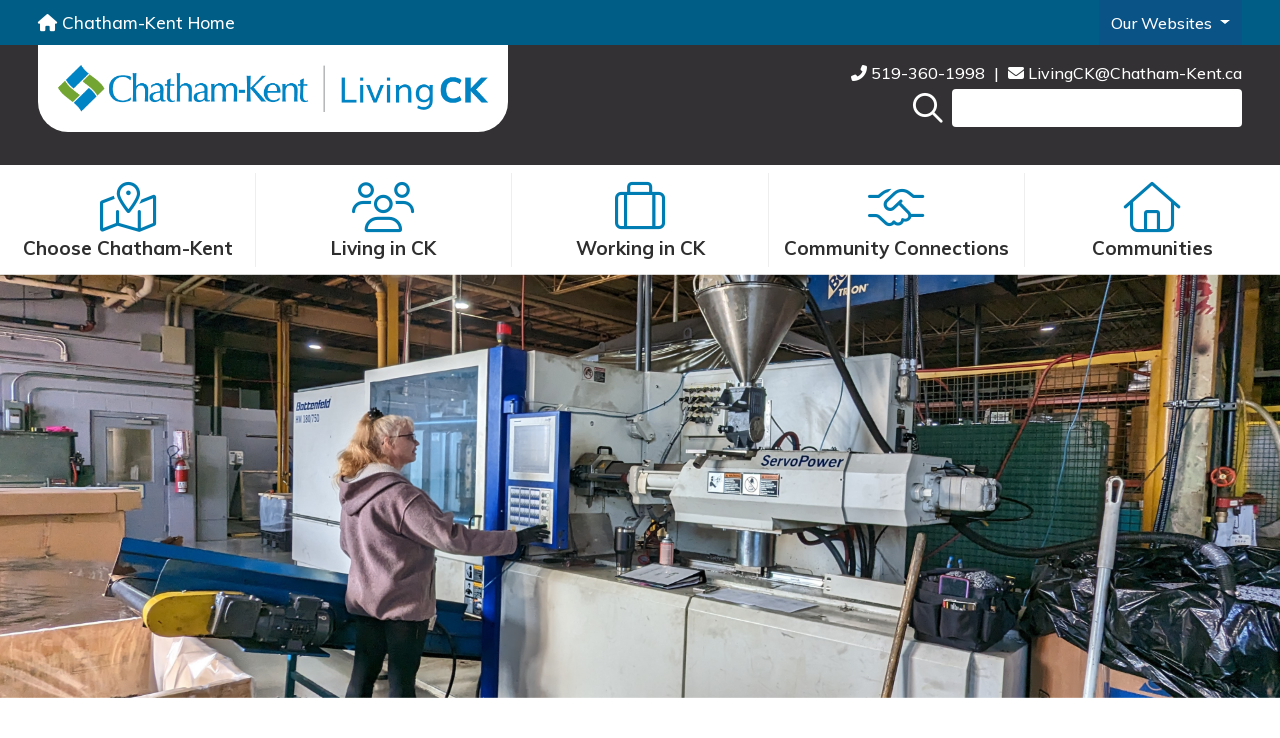

--- FILE ---
content_type: text/html; charset=utf-8
request_url: https://www.chatham-kent.ca/livingck/workinginck/Pages/New-Rubber-Technologies.aspx
body_size: 25162
content:

<!DOCTYPE html >
<html lang="en" dir="ltr">
    <head><meta http-equiv="X-UA-Compatible" content="IE=edge" /><meta name="GENERATOR" content="Microsoft SharePoint" /><meta http-equiv="Content-Type" content="text/html; charset=utf-8" /><link rel="shortcut icon" href="/_catalogs/masterpage/refreshCK/favicon.ico" /><meta property="og:image" content="https://www.chatham-kent.ca/visitck/_catalogs/masterpage/visitck/OGImageCKLogo.jpg" /><link rel="icon" href="/_catalogs/masterpage/refreshCK/favicon.ico" type="image/x-icon" /><meta http-equiv="Expires" content="0" /><title>
	
            
            
            New Rubber Technologies
            
        
</title><script type="text/javascript">// <![CDATA[ 

var g_SPOffSwitches={};
// ]]>
</script>
<script type="text/javascript" src="/_layouts/15/1033/initstrings.js?rev=pKvNgmcZEN9Dcc8Ss9eyug%3D%3DTAG0"></script>
<script type="text/javascript" src="/_layouts/15/init.js?rev=JDVe0qeRv%2B47mYCLz1IHfw%3D%3DTAG0"></script>
<script type="text/javascript" src="/_layouts/15/theming.js?rev=SuLUbbwTXcxFWOWLFUsOkw%3D%3DTAG0"></script>
<script type="text/javascript" src="/ScriptResource.axd?d=8XIrSKQzflI-12r0ooa-XzXxMr5CabzFfU1fctuwQCRprhgrYUDvN3tIlBp_XE_qq3if7tR5p0dWgHO7zNIREdnXQ_ZY3Wb75XrQzEyfamogj-w9lKTg0-NwD5JiysxBNkDRgXxwK8mEZpT4w-Q6FKZe_UT92cH8eBQXM6qEf4IIuuEfCz-yN2HgFdOlHG5G0&amp;t=5c0e0825"></script>
<script type="text/javascript" src="/_layouts/15/blank.js?rev=lIC2vMCpQuPjRmKN1MbTBA%3D%3DTAG0"></script>
<script type="text/javascript" src="/ScriptResource.axd?d=C4oDE_IcXph_g-6_rC91LkFlzafCbWoBkXvcZUEGDjDEavbW70Vl-G5X85jd3Ubg5bE4bI5RnbzO-8WWgPTEnKuCDESxPWWfLh2GCZFevUptAJ8MbSCmIUX_W4IZMAU5BI05zN8Dm16sEAAzhmYBm45fwMnu-2LeNa-YvjHBLZQqdqHWu5Xjg--Xw-xHQ6h40&amp;t=5c0e0825"></script>
<script type="text/javascript">RegisterSod("require.js", "\u002f_layouts\u002f15\u002frequire.js?rev=bv3fWJhk0uFGpVwBxnZKNQ\u00253D\u00253DTAG0");</script>
<script type="text/javascript">RegisterSod("strings.js", "\u002f_layouts\u002f15\u002f1033\u002fstrings.js?rev=OSkQAUnMf\u00252FOyrfxwk\u00252B88Ww\u00253D\u00253DTAG0");</script>
<script type="text/javascript">RegisterSod("sp.res.resx", "\u002f_layouts\u002f15\u002f1033\u002fsp.res.js?rev=FnWveYddVjlqQYS2ZBOOzA\u00253D\u00253DTAG0");</script>
<script type="text/javascript">RegisterSod("sp.runtime.js", "\u002f_layouts\u002f15\u002fsp.runtime.js?rev=BU2AZrGoWD1j6\u00252BGREg1pDQ\u00253D\u00253DTAG0");RegisterSodDep("sp.runtime.js", "sp.res.resx");</script>
<script type="text/javascript">RegisterSod("sp.js", "\u002f_layouts\u002f15\u002fsp.js?rev=oPd5AHMlT\u00252Fk2\u00252Bfrgrw35zg\u00253D\u00253DTAG0");RegisterSodDep("sp.js", "sp.runtime.js");RegisterSodDep("sp.js", "sp.ui.dialog.js");RegisterSodDep("sp.js", "sp.res.resx");</script>
<script type="text/javascript">RegisterSod("sp.init.js", "\u002f_layouts\u002f15\u002fsp.init.js?rev=2MoYgNMLjxsigD00oYDW5Q\u00253D\u00253DTAG0");</script>
<script type="text/javascript">RegisterSod("sp.ui.dialog.js", "\u002f_layouts\u002f15\u002fsp.ui.dialog.js?rev=B6nJGP4w1dTYMjMMXiuOMg\u00253D\u00253DTAG0");RegisterSodDep("sp.ui.dialog.js", "sp.init.js");RegisterSodDep("sp.ui.dialog.js", "sp.res.resx");</script>
<script type="text/javascript">RegisterSod("core.js", "\u002f_layouts\u002f15\u002fcore.js?rev=wIyVleKS23oKCydwgUhXRw\u00253D\u00253DTAG0");RegisterSodDep("core.js", "strings.js");</script>
<script type="text/javascript">RegisterSod("menu.js", "\u002f_layouts\u002f15\u002fmenu.js?rev=SM133XOcJI\u00252FPEYSuSQ\u00252F6Uw\u00253D\u00253DTAG0");</script>
<script type="text/javascript">RegisterSod("mQuery.js", "\u002f_layouts\u002f15\u002fmquery.js?rev=6Os\u00252BGwlqndLZxDRlhC6zog\u00253D\u00253DTAG0");</script>
<script type="text/javascript">RegisterSod("callout.js", "\u002f_layouts\u002f15\u002fcallout.js?rev=ovXU\u00252BpTz\u00252FvAg3JyjmhLdqw\u00253D\u00253DTAG0");RegisterSodDep("callout.js", "strings.js");RegisterSodDep("callout.js", "mQuery.js");RegisterSodDep("callout.js", "core.js");</script>
<script type="text/javascript">RegisterSod("sp.core.js", "\u002f_layouts\u002f15\u002fsp.core.js?rev=jlwLTacFIUqwdeTHk203PQ\u00253D\u00253DTAG0");RegisterSodDep("sp.core.js", "strings.js");RegisterSodDep("sp.core.js", "sp.init.js");RegisterSodDep("sp.core.js", "core.js");</script>
<script type="text/javascript">RegisterSod("clienttemplates.js", "\u002f_layouts\u002f15\u002fclienttemplates.js?rev=UZ6GXg4iAHMMLj50QeSbGA\u00253D\u00253DTAG0");</script>
<script type="text/javascript">RegisterSod("sharing.js", "\u002f_layouts\u002f15\u002fsharing.js?rev=GQbFyiZZ3tMMSnVyKM0TDg\u00253D\u00253DTAG0");RegisterSodDep("sharing.js", "strings.js");RegisterSodDep("sharing.js", "mQuery.js");RegisterSodDep("sharing.js", "clienttemplates.js");RegisterSodDep("sharing.js", "core.js");</script>
<script type="text/javascript">RegisterSod("suitelinks.js", "\u002f_layouts\u002f15\u002fsuitelinks.js?rev=gVNYZ1fkBwxC98YykIDeJg\u00253D\u00253DTAG0");RegisterSodDep("suitelinks.js", "strings.js");RegisterSodDep("suitelinks.js", "core.js");</script>
<script type="text/javascript">RegisterSod("userprofile", "\u002f_layouts\u002f15\u002fsp.userprofiles.js?rev=J0M1pzLkfDXcJflabMvTYA\u00253D\u00253DTAG0");RegisterSodDep("userprofile", "sp.runtime.js");</script>
<script type="text/javascript">RegisterSod("followingcommon.js", "\u002f_layouts\u002f15\u002ffollowingcommon.js?rev=lPI30dgD7CmSTsrG1P8SbQ\u00253D\u00253DTAG0");RegisterSodDep("followingcommon.js", "strings.js");RegisterSodDep("followingcommon.js", "sp.js");RegisterSodDep("followingcommon.js", "userprofile");RegisterSodDep("followingcommon.js", "core.js");RegisterSodDep("followingcommon.js", "mQuery.js");</script>
<script type="text/javascript">RegisterSod("profilebrowserscriptres.resx", "\u002f_layouts\u002f15\u002f1033\u002fprofilebrowserscriptres.js?rev=qwf69WaVc1mYlJLXqmZmVA\u00253D\u00253DTAG0");</script>
<script type="text/javascript">RegisterSod("sp.ui.mysitecommon.js", "\u002f_layouts\u002f15\u002fsp.ui.mysitecommon.js?rev=umSLZ47DtEjI2LUwiDB1WA\u00253D\u00253DTAG0");RegisterSodDep("sp.ui.mysitecommon.js", "sp.init.js");RegisterSodDep("sp.ui.mysitecommon.js", "sp.runtime.js");RegisterSodDep("sp.ui.mysitecommon.js", "userprofile");RegisterSodDep("sp.ui.mysitecommon.js", "profilebrowserscriptres.resx");</script>
<script type="text/javascript">RegisterSod("browserScript", "\u002f_layouts\u002f15\u002fie55up.js?rev=0jxygzTtWSTOFekljoVKGQ\u00253D\u00253DTAG0");RegisterSodDep("browserScript", "strings.js");</script>
<script type="text/javascript">RegisterSod("inplview", "\u002f_layouts\u002f15\u002finplview.js?rev=BylHE5YcVn\u00252FyBzeNt2vKlQ\u00253D\u00253DTAG0");RegisterSodDep("inplview", "strings.js");RegisterSodDep("inplview", "core.js");RegisterSodDep("inplview", "clienttemplates.js");RegisterSodDep("inplview", "sp.js");</script>
<script type="text/javascript">RegisterSod("dragdrop.js", "\u002f_layouts\u002f15\u002fdragdrop.js?rev=pIxvy21VkZAG6xRTTtyS6w\u00253D\u00253DTAG0");RegisterSodDep("dragdrop.js", "strings.js");</script>
<script type="text/javascript">RegisterSod("quicklaunch.js", "\u002f_layouts\u002f15\u002fquicklaunch.js?rev=oCpaRTKWW4DFQL7XUn287w\u00253D\u00253DTAG0");RegisterSodDep("quicklaunch.js", "strings.js");RegisterSodDep("quicklaunch.js", "dragdrop.js");</script>
<script type="text/javascript">RegisterSod("datepicker.js", "\u002f_layouts\u002f15\u002fdatepicker.js?rev=CLvRZ\u00252BVtIuuJxV4DC0eCIQ\u00253D\u00253DTAG0");RegisterSodDep("datepicker.js", "strings.js");</script>

            <meta name="format-detection" content="telephone=no" />
            <meta name="viewport" content="width=device-width" />
            <!-- Google Tag Manager -->
            <script>//<![CDATA[//<![CDATA 
(function(w,d,s,l,i){w[l]=w[l]||[];w[l].push({'gtm.start':
new Date().getTime(),event:'gtm.js'});var f=d.getElementsByTagName(s)[0],
j=d.createElement(s),dl=l!='dataLayer'?'&l='+l:'';j.async=true;j.src=
'https://www.googletagmanager.com/gtm.js?id='+i+dl;f.parentNode.insertBefore(j,f);
})(window,document,'script','dataLayer','GTM-TNQJ5F8');
            
            //]]></script>
            <!-- End Google Tag Manager -->
            <script src="https://kit.fontawesome.com/32bc2912cb.js" crossorigin="anonymous" async="async">//<![CDATA[
    
    
    
            
            
            
            
            
            //]]></script>
            <div data-name="SecurityTrimmedAdministrators" class="p-0">
                
                
                
                
            </div>
            <div data-name="SecurityTrimmedAuthenticated">
                
                
                <span>
                    
                    <link id="CssLink-251dd9cbcefc4337b53223da71786c23" rel="stylesheet" type="text/css" href="/_layouts/15/1033/styles/Themable/corev15.css?rev=UP2nlZLed9gOy%2BMP38oz0A%3D%3DTAG0"/>
<link id="CssLink-6d21c148e0a4490b8703711f07c2d4e2" rel="stylesheet" type="text/css" href="/livingck/Style%20Library/en-US/Themable/Core%20Styles/controls15.css"/>
<link id="CssLink-9fdac45d73544865bbe2704763193f17" rel="stylesheet" type="text/css" href="/_catalogs/masterpage/refreshCK/masterpage/CommonMasterPage-min.css"/>
<style id="SPThemeHideForms" type="text/css">body {opacity:0 !important}</style>
                    
                </span>
                
            </div>
            <div data-name="SecurityTrimmedAuthenticated">
                
                
                
                
            </div>
            <script src="https://code.jquery.com/jquery-3.4.1.min.js" integrity="sha256-CSXorXvZcTkaix6Yvo6HppcZGetbYMGWSFlBw8HfCJo=" crossorigin="anonymous">//<![CDATA[
    
            
            
            
            
            
            //]]></script>
            <script type="application/ld+json">//<![CDATA[
                
                {
                "@context": "https://schema.org",
                "@type": "Organization",
                "name": "VisitCK",
                "url": "http://visitck.ca",
                "logo": "https://www.chatham-kent.ca/visitck/_catalogs/masterpage/visitck/Visit_CK_Logo_web.png",
                "sameAs":[
                "https://www.facebook.com/MunicCK/",
                "https://www.instagram.com/MunicCK",
                "https://www.youtube.com/@themunicipalityofchatham-k7076"
                ]
                }

                
            
            
            
            
            //]]></script>
            <script src="https://cdnjs.cloudflare.com/ajax/libs/popper.js/1.16.0/umd/popper.min.js">//<![CDATA[
    
            
            
                            
                            
            
            //]]></script>
            <link rel="stylesheet" href="https://stackpath.bootstrapcdn.com/bootstrap/4.3.1/css/bootstrap.min.css" />
            <script src="https://maxcdn.bootstrapcdn.com/bootstrap/4.4.1/js/bootstrap.min.js">//<![CDATA[
    
            
            
            
            
            
            //]]></script>
            <script src="https://cdnjs.cloudflare.com/ajax/libs/jquery.SPServices/2014.02/jquery.SPServices.min.js">//<![CDATA[
            
            
            
            //]]></script>
            <script type="text/javascript" src="https://cdn.jsdelivr.net/npm/babel-regenerator-runtime@6.5.0/runtime.js">//<![CDATA[
            
            
            //]]></script>
            <script type="text/javascript" src="https://cdn.jsdelivr.net/npm/promise-polyfill@8/dist/polyfill.min.js">//<![CDATA[
            
            
            //]]></script>
            <script type="text/javascript" src="https://cdnjs.cloudflare.com/ajax/libs/fetch/2.0.3/fetch.js">//<![CDATA[
            
            
            //]]></script>
            <script type="text/javascript" src="/_catalogs/masterpage/refreshCK/helpers-min.js">//<![CDATA[
    
            
            
            
            
            
            //]]></script>
            <script type="text/javascript" src="/_catalogs/masterpage/refreshCK/masterpage/CommonMasterPage-min.js">//<![CDATA[

                
                
            
            
            
            //]]></script>
            <script type="text/javascript" src="https://translate.google.com/translate_a/element.js?cb=googleTranslateElementInit">//<![CDATA[
    
            
            
            
            
            
            //]]></script>
            <link rel="preload" href="https://fonts.googleapis.com/css?family=Muli:500,600,700&amp;display=swap" as="style" onload="this.onload=null;this.rel='stylesheet'" />
            <noscript>
                <link rel="stylesheet" href="https://fonts.googleapis.com/css?family=Muli:500,600,700&amp;display=swap" />
            </noscript>
            
            <style type="text/css">




                                                    span.ck-rteElement-span-headline {
                                                        font-family: 'Muli', sans-serif !important;
                                                        -ms-name:"Headline";
                                                        -ms-element:"true";
                                                        font-size: 28px;
                                                        color: #111111;
                                                        margin: 0 0 10px 0;
                                                    }
                                                    
                                                    span.ck-rteElement-span-subheadline {
                                                        font-family: 'Muli', sans-serif !important;
                                                        -ms-name:"Sub Headline";
                                                        -ms-element:"true";
                                                        font-size: 20px;
                                                        color: #111111;
                                                        margin: 0 0 10px 0;
                                                    }
                                                    
                                                    span.ck-rteElement-span-inlineHeader {
                                                        font-family: 'Muli', sans-serif !important;
                                                        -ms-name:"Inline Header";
                                                        -ms-element:"true";
                                                        display: inline;
                                                        font-size: 20px;
                                                        color: #007db3;
                                                        margin: 0 0 10px 0;
                                                    } 
                                                    .footerIcon{
                                                        height: fit-content
                                                    }
                                                    .footerIcon img{
                                                        max-width: 165px;
                                                        max-height: 50px;
                                                        margin: 0 12px 10px 12px;
                                                        align-self: center;
                                                    }
                                                    .spotlightImage{
                                                        padding-bottom: 33%!important;
                                                    }
                                                    .spotlightImage img {
                                                        width: auto !important;
                                                        height: 100%;
                                                        min-width: 100%;
                                                                                                            </style>
            
            <style type="text/css">


                #helpfulLinks{
                    border-top: solid 1px gray;
                    padding-bottom: 20px;
                    display: flex;
                    flex-direction: row;
                }
                #helpfulLinks h2{
                    color: #111111;
                    margin-top: 35px;
                    font-size: 20px !important;
                    font-weight: 700 !important;
                }
                #helpfulLinks .item, #helpfulLinks .dfwp-column{
                    padding: 2px 0px;
                }
                #pageTitle{
                    text-align: left;
                }
                .title-With-Background{
                    background-color: transparent;
                    margin-top: 0px;
                    padding: 0px;
                }
                div.title-With-Background&gt;a:link{
                    color: #007DB3;
                }
                #helpfulLinks .dfwp-list{
                    max-width: 100vw;
                } 
                #introSentence p{
                    text-align: left;
                    padding: 0;
                    font-size: calc(18px + (28 - 18) * ((100vw - 300px) / (1600 - 300)));
                    color: #111111;
                }

                #helpfulLinks span.icon{
                    color:#2e2e2e;
                    font-size: 55px;
                    transition: 0.4s;
                }
                #helpfulLinks a:hover{
                    text-decoration: none;
                }
                #photoGallery{
                    margin-bottom: 25px;
                }
                #pageContent{
                    margin-bottom: 25px;
                }
                @media(max-width: 768.98px){
                    #pageContent{
                        margin-top: 15px;
                    }
                }
                div.ms-webpartzone-cell{
                    margin-bottom: 0px;
                }
                #googleMap, #embededPDF{
                    height: 500px;
                    width: 100%;
                }
                                    </style>
            
            
            
            
            
        
            <link rel="canonical" href="https://www.chatham-kent.ca:443/livingck/workinginck/Pages/New-Rubber-Technologies.aspx" /><meta name="keywords" content="CK Employers, CK Employer Stories, Working in CK, Companies in CK, CK Companies, New Rubber Technologies" /><meta name="description" content="Read more about New Rubber Technologies and the culture that they are creating for their workforce." />
            
            
        <span id="DeltaSPWebPartManager">
        
        </span></head>
    <body onhashchange="if (typeof(_spBodyOnHashChange) != 'undefined') _spBodyOnHashChange();"><div id="imgPrefetch" style="display:none">
<img src="/_layouts/15/images/spcommon.png?rev=43" />
</div>
<form method="post" action="./New-Rubber-Technologies.aspx" onsubmit="javascript:return WebForm_OnSubmit();" id="aspnetForm">
<div class="aspNetHidden">
<input type="hidden" name="_wpcmWpid" id="_wpcmWpid" value="" />
<input type="hidden" name="wpcmVal" id="wpcmVal" value="" />
<input type="hidden" name="MSOWebPartPage_PostbackSource" id="MSOWebPartPage_PostbackSource" value="" />
<input type="hidden" name="MSOTlPn_SelectedWpId" id="MSOTlPn_SelectedWpId" value="" />
<input type="hidden" name="MSOTlPn_View" id="MSOTlPn_View" value="0" />
<input type="hidden" name="MSOTlPn_ShowSettings" id="MSOTlPn_ShowSettings" value="False" />
<input type="hidden" name="MSOGallery_SelectedLibrary" id="MSOGallery_SelectedLibrary" value="" />
<input type="hidden" name="MSOGallery_FilterString" id="MSOGallery_FilterString" value="" />
<input type="hidden" name="MSOTlPn_Button" id="MSOTlPn_Button" value="none" />
<input type="hidden" name="__EVENTTARGET" id="__EVENTTARGET" value="" />
<input type="hidden" name="__EVENTARGUMENT" id="__EVENTARGUMENT" value="" />
<input type="hidden" name="__REQUESTDIGEST" id="__REQUESTDIGEST" value="noDigest" />
<input type="hidden" name="MSOSPWebPartManager_DisplayModeName" id="MSOSPWebPartManager_DisplayModeName" value="Browse" />
<input type="hidden" name="MSOSPWebPartManager_ExitingDesignMode" id="MSOSPWebPartManager_ExitingDesignMode" value="false" />
<input type="hidden" name="MSOWebPartPage_Shared" id="MSOWebPartPage_Shared" value="" />
<input type="hidden" name="MSOLayout_LayoutChanges" id="MSOLayout_LayoutChanges" value="" />
<input type="hidden" name="MSOLayout_InDesignMode" id="MSOLayout_InDesignMode" value="" />
<input type="hidden" name="_wpSelected" id="_wpSelected" value="" />
<input type="hidden" name="_wzSelected" id="_wzSelected" value="" />
<input type="hidden" name="MSOSPWebPartManager_OldDisplayModeName" id="MSOSPWebPartManager_OldDisplayModeName" value="Browse" />
<input type="hidden" name="MSOSPWebPartManager_StartWebPartEditingName" id="MSOSPWebPartManager_StartWebPartEditingName" value="false" />
<input type="hidden" name="MSOSPWebPartManager_EndWebPartEditing" id="MSOSPWebPartManager_EndWebPartEditing" value="false" />
<input type="hidden" name="__LASTFOCUS" id="__LASTFOCUS" value="" />
<input type="hidden" name="__VIEWSTATE" id="__VIEWSTATE" value="/[base64]/wWj63wpcCXaQkv3AQH414=" />
</div>

<script type="text/javascript">
//<![CDATA[
var theForm = document.forms['aspnetForm'];
if (!theForm) {
    theForm = document.aspnetForm;
}
function __doPostBack(eventTarget, eventArgument) {
    if (!theForm.onsubmit || (theForm.onsubmit() != false)) {
        theForm.__EVENTTARGET.value = eventTarget;
        theForm.__EVENTARGUMENT.value = eventArgument;
        theForm.submit();
    }
}
//]]>
</script>


<script src="/WebResource.axd?d=vmp9Wn_5vfWUxbF3F9FeCfA1SXqn6tvMTPHV27PMtwTorHxkC92EQ46kyYxDR6ZmiqPYHy7xNYKUq6iJWcbRdv4J_0CVgeNhr55grDjhcTA1&amp;t=638901392248157332" type="text/javascript"></script>


<script type="text/javascript">
//<![CDATA[
var MSOWebPartPageFormName = 'aspnetForm';
var g_presenceEnabled = true;
var g_wsaEnabled = false;

var g_correlationId = '5294f0a1-7d80-60ce-d0b1-051629c05917';
var g_wsaQoSEnabled = false;
var g_wsaQoSDataPoints = [];
var g_wsaRUMEnabled = false;
var g_wsaLCID = 1033;
var g_wsaListTemplateId = 850;
var g_wsaSiteTemplateId = 'BLANKINTERNET#2';
var _spPageContextInfo={"webServerRelativeUrl":"/livingck/workinginck","webAbsoluteUrl":"https://www.chatham-kent.ca/livingck/workinginck","viewId":"","listId":"{2c553ae4-7134-4563-8ff0-98afa492e6ed}","listPermsMask":{"High":16,"Low":196673},"listUrl":"/livingck/workinginck/Pages","listTitle":"Pages","listBaseTemplate":850,"viewOnlyExperienceEnabled":false,"blockDownloadsExperienceEnabled":false,"idleSessionSignOutEnabled":false,"cdnPrefix":"","siteAbsoluteUrl":"https://www.chatham-kent.ca/livingck","siteId":"{9e736ee3-94b3-47b0-8ff0-6da2e10b2ed4}","showNGSCDialogForSyncOnTS":false,"supportPoundStorePath":true,"supportPercentStorePath":true,"siteSubscriptionId":null,"CustomMarkupInCalculatedFieldDisabled":true,"AllowCustomMarkupInCalculatedField":false,"isSPO":false,"farmLabel":null,"serverRequestPath":"/livingck/workinginck/Pages/New-Rubber-Technologies.aspx","layoutsUrl":"_layouts/15","webId":"{12e70a49-805d-4ebd-bdc1-d7f8efd8c486}","webTitle":"Working in CK","webTemplate":"53","webTemplateConfiguration":"BLANKINTERNET#2","webDescription":"","tenantAppVersion":"0","isAppWeb":false,"webLogoUrl":"/livingck/communityconnections/cky/PublishingImages/Pages/default/Living CK Logo - Colour (2).png","webLanguage":1033,"currentLanguage":1033,"currentUICultureName":"en-US","currentCultureName":"en-US","currentCultureLCID":1033,"env":null,"nid":0,"fid":0,"serverTime":"2026-01-25T21:38:44.4220398Z","siteClientTag":"1286$$16.0.10417.20083","crossDomainPhotosEnabled":false,"openInClient":false,"Has2019Era":true,"webUIVersion":15,"webPermMasks":{"High":16,"Low":196673},"pageListId":"{2c553ae4-7134-4563-8ff0-98afa492e6ed}","pageItemId":26,"pagePermsMask":{"High":16,"Low":196673},"pagePersonalizationScope":1,"userEmail":"","userId":0,"userLoginName":null,"userDisplayName":null,"isAnonymousUser":true,"isAnonymousGuestUser":false,"isEmailAuthenticationGuestUser":false,"isExternalGuestUser":false,"systemUserKey":null,"alertsEnabled":true,"siteServerRelativeUrl":"/livingck","allowSilverlightPrompt":"True","themeCacheToken":"/livingck/workinginck::2:","themedCssFolderUrl":null,"themedImageFileNames":null,"modernThemingEnabled":true,"isSiteAdmin":false,"ExpFeatures":[480216468,1884350801,1158731092,62197791,538521105,335811073,4194306,34614301,268500996,-1946025984,28445328,-2147475455,134291456,65536,288,950272,1282,808326148,134217873,0,0,-1073217536,545285252,18350656,-467402752,6291457,-2147483644,1074794496,-1728053184,1845537108,622628,4102,0,0,0,0,0,0,0,0,0,0,0,0,0,0,0],"killSwitches":{},"InternalValidAuthorities":["www.chatham-kent.ca"],"CorrelationId":"5294f0a1-7d80-60ce-d0b1-051629c05917","hasManageWebPermissions":false,"isNoScriptEnabled":false,"groupId":null,"groupHasHomepage":true,"groupHasQuickLaunchConversationsLink":false,"departmentId":null,"hubSiteId":null,"hasPendingWebTemplateExtension":false,"isHubSite":false,"isWebWelcomePage":false,"siteClassification":"","hideSyncButtonOnODB":false,"showNGSCDialogForSyncOnODB":false,"sitePagesEnabled":false,"sitePagesFeatureVersion":0,"DesignPackageId":"00000000-0000-0000-0000-000000000000","groupType":null,"groupColor":"#da3b01","siteColor":"#da3b01","headerEmphasis":0,"navigationInfo":null,"guestsEnabled":false,"MenuData":{"SignInUrl":"/livingck/workinginck/_layouts/15/Authenticate.aspx?Source=%2Flivingck%2Fworkinginck%2FPages%2FNew%2DRubber%2DTechnologies%2Easpx"},"RecycleBinItemCount":-1,"PublishingFeatureOn":true,"PreviewFeaturesEnabled":false,"disableAppViews":false,"disableFlows":false,"serverRedirectedUrl":null,"formDigestValue":"0xCEE8E644B8AE18744955AAE8E7A828132C6BEC22B34EEA11D4FD08C1FF1C7F5A48E41A7F7807C4C7C93F2951D420E7244E5A0D5C507764E36DDF41380CA1E8B6,25 Jan 2026 21:38:44 -0000","maximumFileSize":10240,"formDigestTimeoutSeconds":1800,"canUserCreateMicrosoftForm":false,"canUserCreateVisioDrawing":true,"readOnlyState":null,"isTenantDevSite":false,"preferUserTimeZone":false,"userTimeZoneData":null,"userTime24":false,"userFirstDayOfWeek":null,"webTimeZoneData":null,"webTime24":false,"webFirstDayOfWeek":null,"isSelfServiceSiteCreationEnabled":null,"alternateWebAppHost":"","aadTenantId":"","aadUserId":"","aadInstanceUrl":"","msGraphEndpointUrl":"https://","allowInfectedDownload":true};_spPageContextInfo.updateFormDigestPageLoaded=new Date();_spPageContextInfo.clientServerTimeDelta=new Date(_spPageContextInfo.serverTime)-new Date();if(typeof(define)=='function'){define('SPPageContextInfo',[],function(){return _spPageContextInfo;});}var L_Menu_BaseUrl="/livingck/workinginck";
var L_Menu_LCID="1033";
var L_Menu_SiteTheme="null";
document.onreadystatechange=fnRemoveAllStatus; function fnRemoveAllStatus(){removeAllStatus(true)};
                            function DoCallBack(filterText)
                            {WebForm_DoCallback('ctl00$PlaceHolderMain$ctl07$ctl00',filterText,UpdateFilterCallback,0,CallBackError,true)
                            }
                            function CallBackError(result, clientsideString)
                            {                
                            }
                        Flighting.ExpFeatures = [480216468,1884350801,1158731092,62197791,538521105,335811073,4194306,34614301,268500996,-1946025984,28445328,-2147475455,134291456,65536,288,950272,1282,808326148,134217873,0,0,-1073217536,545285252,18350656,-467402752,6291457,-2147483644,1074794496,-1728053184,1845537108,622628,4102,0,0,0,0,0,0,0,0,0,0,0,0,0,0,0]; (function()
{
    if(typeof(window.SP) == "undefined") window.SP = {};
    if(typeof(window.SP.YammerSwitch) == "undefined") window.SP.YammerSwitch = {};

    var ysObj = window.SP.YammerSwitch;
    ysObj.IsEnabled = false;
    ysObj.TargetYammerHostName = "www.yammer.com";
} )(); //]]>
</script>

<script src="/_layouts/15/blank.js?rev=lIC2vMCpQuPjRmKN1MbTBA%3D%3DTAG0" type="text/javascript"></script>
<script type="text/javascript">
//<![CDATA[
(function(){

        if (typeof(_spBodyOnLoadFunctions) === 'undefined' || _spBodyOnLoadFunctions === null) {
            return;
        }
        _spBodyOnLoadFunctions.push(function() {
            SP.SOD.executeFunc('core.js', 'FollowingDocument', function() { FollowingDocument(); });
        });
    })();(function(){

        if (typeof(_spBodyOnLoadFunctions) === 'undefined' || _spBodyOnLoadFunctions === null) {
            return;
        }
        _spBodyOnLoadFunctions.push(function() {
            SP.SOD.executeFunc('core.js', 'FollowingCallout', function() { FollowingCallout(); });
        });
    })();if (typeof(DeferWebFormInitCallback) == 'function') DeferWebFormInitCallback();window.SPThemeUtils && SPThemeUtils.RegisterCssReferences([{"Url":"\u002f_layouts\u002f15\u002f1033\u002fstyles\u002fThemable\u002fcorev15.css?rev=UP2nlZLed9gOy\u00252BMP38oz0A\u00253D\u00253DTAG0","OriginalUrl":"\u002f_layouts\u002f15\u002f1033\u002fstyles\u002fThemable\u002fcorev15.css?rev=UP2nlZLed9gOy\u00252BMP38oz0A\u00253D\u00253DTAG0","Id":"CssLink-251dd9cbcefc4337b53223da71786c23","ConditionalExpression":"","After":"","RevealToNonIE":"false"},{"Url":"\u002flivingck\u002fStyle Library\u002fen-US\u002fThemable\u002fCore Styles\u002fcontrols15.css","OriginalUrl":"\u002flivingck\u002fStyle Library\u002fen-US\u002fThemable\u002fCore Styles\u002fcontrols15.css","Id":"CssLink-6d21c148e0a4490b8703711f07c2d4e2","ConditionalExpression":"","After":"","RevealToNonIE":"false"},{"Url":"\u002f_catalogs\u002fmasterpage\u002frefreshCK\u002fmasterpage\u002fCommonMasterPage-min.css","OriginalUrl":"\u002f_catalogs\u002fmasterpage\u002frefreshCK\u002fmasterpage\u002fCommonMasterPage-min.css","Id":"CssLink-9fdac45d73544865bbe2704763193f17","ConditionalExpression":"","After":"System.String[]","RevealToNonIE":"false"}]);
function WebForm_OnSubmit() {
UpdateFormDigest('\u002flivingck\u002fworkinginck', 1440000);if (typeof(_spFormOnSubmitWrapper) != 'undefined') {return _spFormOnSubmitWrapper();} else {return true;};
return true;
}
//]]>
</script>

<div class="aspNetHidden">

	<input type="hidden" name="__VIEWSTATEGENERATOR" id="__VIEWSTATEGENERATOR" value="46F9976F" />
</div><script type="text/javascript">
//<![CDATA[
Sys.WebForms.PageRequestManager._initialize('ctl00$ScriptManager', 'aspnetForm', [], [], [], 90, 'ctl00');
//]]>
</script>

        <div id="ms-designer-ribbon">
            
            <div>
	
	<div id="s4-ribbonrow" style="visibility:hidden;display:none"></div>

</div>


            
        </div>
        <div data-name="EditModePanelShowInEdit">
            
            
            
            
        </div>
        <div id="s4-workspace">
            <div id="s4-bodyContainer">
                <div id="DeltaPageStatusBar">
	
                <div id="pageStatusBar">
                </div>
                
</div>
                <a id="skipToContent" href="#mainContent">Skip to main page content
                
                
                
                
                
                </a>
                <div data-get-file="/Documents/navigationHeader.html">
                </div>
                <div data-get-file="/Documents/alertBanner.html">
                </div>
                <button type="submit" disabled="true" class="visuallyHidden" aria-hidden="true"> --&gt;
                
                
                
                
                
                </button>
                <div class="mainpage">
                    <div class="row" id="pageHeader">
                        <div id="headerLeftSide" class="col-8 col-lg-8">
                            <div id="headerImage" class="d-inline-flex">
                                <a href="/livingck/">
                                    <span class="helper">
                                    </span>
                                    <img alt="Living CK Home" src="/livingck/_catalogs/masterpage/livingCK/LivingCK.png" />
                                </a>
                            </div>
                        </div>
                        <div id="headerRightSide" class="col-4 col-lg-4 ">
                            <div id="headerContactInfo" class="mobileHide">
                                <a class="text-white" href="tel:+15193601998">
                                    <span class="icon fas fa-phone-alt" aria-hidden="true">
                                    </span>


                                    519-360-1998
                                                                                                </a>
                                <span class="spacer" aria-hidden="true">|
                                
                                
                                
                                
                                
                                
                                </span>
                                <span id="headerEmail">
                                    <a class="text-white" href="mailto:LivingCK@Chatham-Kent.ca">
                                        <span class="icon fas fa-envelope" aria-hidden="true">
                                        </span>


                                        LivingCK@Chatham-Kent.ca
                                                                                                            </a>
                                </span>
                            </div>
                            <div id="mobileContact" class="row align-items-start h-100 desktopHide">
                                <div class="col-6 text-center">
                                    <a aria-label="LivingCK@Chatham-Kent.ca" href="mailto: LivingCK@Chatham-Kent.ca">
                                        <span class="icon fas fa-envelope fa-2x" aria-hidden="true">
                                        </span>
                                    </a>
                                </div>
                                <div class="col-6 text-center">
                                    <a aria-label="15193601998" href="tel:+15193601998">
                                        <span class="icon fas fa-phone-alt fa-2x" aria-hidden="true">
                                        </span>
                                    </a>
                                </div>
                            </div>
                            <div id="headerSearchBar" class="mobileHide input-group mb-3 my-auto">
                                <button id="headerSearchButton" aria-label="Search" class="input-group-prepend" type="button">
                                    <span aria-hidden="true" class="icon far fa-2x fa-search m-auto">
                                    </span>
                                </button>
                                <input type="text" class="form-control" placeholder="" aria-label="Search" />
                            </div>
                        </div>
                    </div>
                    <div id="topNav" class="incomplete" data-name="TopNavigationNoFlyoutWithStartNode">
                        
                        
                        <div id="DeltaTopNavigation" class="ms-displayInline ms-core-navigation ms-dialogHidden">
	
                            
                            
                            <a name="startNavigation">
                            </a>
                            
                                <div id="zz1_TopNavigationMenu" class=" noindex ms-core-listMenu-horizontalBox">
		<ul id="zz2_RootAspMenu" class="root ms-core-listMenu-root static">
			<li class="static dynamic-children selected"><a class="static dynamic-children selected menu-item ms-core-listMenu-item ms-displayInline ms-core-listMenu-selected ms-navedit-linkNode" href="/livingck/Pages/default.aspx" accesskey="1"><span aria-haspopup="true" class="additional-background ms-navedit-flyoutArrow dynamic-children"><span class="menu-item-text">LivingCK</span><span class="ms-hidden">Currently selected</span></span></a><ul aria-hidden="true" class="dynamic">
				<li class="dynamic dynamic-children"><a class="dynamic dynamic-children menu-item ms-core-listMenu-item ms-displayInline ms-navedit-linkNode" href="/livingck/chooseCK/Pages/default.aspx"><span aria-haspopup="true" class="additional-background ms-navedit-flyoutArrow dynamic-children"><span class="menu-item-text">Choose Chatham-Kent</span></span></a><ul aria-hidden="true" class="dynamic">
					<li class="dynamic"><a class="dynamic menu-item ms-core-listMenu-item ms-displayInline ms-navedit-linkNode" href="/livingck/chooseCK/Bienvenue/Pages/default.aspx"><span class="additional-background ms-navedit-flyoutArrow"><span class="menu-item-text">Bienvenue</span></span></a></li><li class="dynamic dynamic-children"><a class="dynamic dynamic-children menu-item ms-core-listMenu-item ms-displayInline ms-navedit-linkNode" href="/livingck/chooseCK/movingtock/Pages/default.aspx"><span aria-haspopup="true" class="additional-background ms-navedit-flyoutArrow dynamic-children"><span class="menu-item-text">Moving to CK</span></span></a><ul aria-hidden="true" class="dynamic">
						<li class="dynamic"><a class="dynamic menu-item ms-core-listMenu-item ms-displayInline ms-navedit-linkNode" href="/livingck/chooseCK/movingtock/Pages/Lifestyle-(Affordability).aspx"><span class="additional-background ms-navedit-flyoutArrow"><span class="menu-item-text">Finding a Home</span></span></a></li><li class="dynamic"><a class="dynamic menu-item ms-core-listMenu-item ms-displayInline ms-navedit-linkNode" href="/livingck/chooseCK/movingtock/Pages/Immigrate-to-CK.aspx"><span class="additional-background ms-navedit-flyoutArrow"><span class="menu-item-text">Immigrate to CK</span></span></a></li><li class="dynamic"><a class="dynamic menu-item ms-core-listMenu-item ms-displayInline ms-navedit-linkNode" href="/livingck/chooseCK/movingtock/Pages/baCK-to-CK.aspx"><span class="additional-background ms-navedit-flyoutArrow"><span class="menu-item-text">Make the Move #baCK2CK</span></span></a></li><li class="dynamic"><a class="dynamic menu-item ms-core-listMenu-item ms-displayInline ms-navedit-linkNode" href="/livingck/chooseCK/movingtock/Pages/retire-in-CK.aspx"><span class="additional-background ms-navedit-flyoutArrow"><span class="menu-item-text">Retire in CK</span></span></a></li><li class="dynamic"><a class="dynamic menu-item ms-core-listMenu-item ms-displayInline ms-navedit-linkNode" href="/livingck/chooseCK/movingtock/Pages/Moving-to-CK-Checklist.aspx"><span class="additional-background ms-navedit-flyoutArrow"><span class="menu-item-text">Moving to CK Checklist</span></span></a></li>
					</ul></li><li class="dynamic"><a class="dynamic menu-item ms-core-listMenu-item ms-displayInline ms-navedit-linkNode" href="/livingck/chooseCK/movingtock/Pages/baCK-to-CK.aspx"><span class="additional-background ms-navedit-flyoutArrow"><span class="menu-item-text">baCK to CK</span></span></a></li><li class="dynamic dynamic-children"><a class="dynamic dynamic-children menu-item ms-core-listMenu-item ms-displayInline ms-navedit-linkNode" href="/livingck/chooseCK/livingckstories/Pages/default.aspx"><span aria-haspopup="true" class="additional-background ms-navedit-flyoutArrow dynamic-children"><span class="menu-item-text">LivingCK Stories</span></span></a><ul aria-hidden="true" class="dynamic">
						<li class="dynamic"><a class="dynamic menu-item ms-core-listMenu-item ms-displayInline ms-navedit-linkNode" href="/livingck/chooseCK/livingckstories/Pages/Sylvie-St.-Pierre.aspx"><span class="additional-background ms-navedit-flyoutArrow"><span class="menu-item-text">Sylvie St. Pierre</span></span></a></li><li class="dynamic"><a class="dynamic menu-item ms-core-listMenu-item ms-displayInline ms-navedit-linkNode" href="/livingck/chooseCK/livingckstories/Pages/Daniel-Belanger.aspx"><span class="additional-background ms-navedit-flyoutArrow"><span class="menu-item-text">Daniel Belanger</span></span></a></li><li class="dynamic"><a class="dynamic menu-item ms-core-listMenu-item ms-displayInline ms-navedit-linkNode" href="/livingck/chooseCK/livingckstories/Pages/Cecilia-MacKey.aspx"><span class="additional-background ms-navedit-flyoutArrow"><span class="menu-item-text">Cecilia MacKey</span></span></a></li><li class="dynamic"><a class="dynamic menu-item ms-core-listMenu-item ms-displayInline ms-navedit-linkNode" href="/livingck/chooseCK/livingckstories/Pages/Mitch-White.aspx"><span class="additional-background ms-navedit-flyoutArrow"><span class="menu-item-text">Mitch White</span></span></a></li><li class="dynamic"><a class="dynamic menu-item ms-core-listMenu-item ms-displayInline ms-navedit-linkNode" href="/livingck/chooseCK/livingckstories/Pages/Emma-Koehler.aspx"><span class="additional-background ms-navedit-flyoutArrow"><span class="menu-item-text">Emma Koehler</span></span></a></li><li class="dynamic"><a class="dynamic menu-item ms-core-listMenu-item ms-displayInline ms-navedit-linkNode" href="/livingck/chooseCK/livingckstories/Pages/Jess-Snobelen.aspx"><span class="additional-background ms-navedit-flyoutArrow"><span class="menu-item-text">Jess Snobelen</span></span></a></li><li class="dynamic"><a class="dynamic menu-item ms-core-listMenu-item ms-displayInline ms-navedit-linkNode" href="/livingck/chooseCK/livingckstories/Pages/Nora-Yan.aspx"><span class="additional-background ms-navedit-flyoutArrow"><span class="menu-item-text">Nora Yan</span></span></a></li><li class="dynamic"><a class="dynamic menu-item ms-core-listMenu-item ms-displayInline ms-navedit-linkNode" href="/livingck/chooseCK/livingckstories/Pages/Amos-Hanson.aspx"><span class="additional-background ms-navedit-flyoutArrow"><span class="menu-item-text">Amos Hanson</span></span></a></li><li class="dynamic"><a class="dynamic menu-item ms-core-listMenu-item ms-displayInline ms-navedit-linkNode" href="/livingck/chooseCK/livingckstories/Pages/Yejide-Kilanko.aspx"><span class="additional-background ms-navedit-flyoutArrow"><span class="menu-item-text">Yejide Kilanko</span></span></a></li><li class="dynamic"><a class="dynamic menu-item ms-core-listMenu-item ms-displayInline ms-navedit-linkNode" href="/livingck/chooseCK/livingckstories/Pages/Denny-and-Sandy.aspx"><span class="additional-background ms-navedit-flyoutArrow"><span class="menu-item-text">Denny and Sandy</span></span></a></li><li class="dynamic"><a class="dynamic menu-item ms-core-listMenu-item ms-displayInline ms-navedit-linkNode" href="/livingck/chooseCK/livingckstories/Pages/Rosanna-Magliaro.aspx"><span class="additional-background ms-navedit-flyoutArrow"><span class="menu-item-text">Rosanna Magliaro</span></span></a></li><li class="dynamic"><a class="dynamic menu-item ms-core-listMenu-item ms-displayInline ms-navedit-linkNode" href="/livingck/chooseCK/livingckstories/Pages/Erin-and-Joe-Liberty.aspx"><span class="additional-background ms-navedit-flyoutArrow"><span class="menu-item-text">Erin and Joe Liberty</span></span></a></li><li class="dynamic"><a class="dynamic menu-item ms-core-listMenu-item ms-displayInline ms-navedit-linkNode" href="/livingck/chooseCK/livingckstories/Pages/Peter-Warren.aspx"><span class="additional-background ms-navedit-flyoutArrow"><span class="menu-item-text">Peter Warren</span></span></a></li><li class="dynamic"><a class="dynamic menu-item ms-core-listMenu-item ms-displayInline ms-navedit-linkNode" href="/livingck/chooseCK/livingckstories/Pages/Jess-Fox.aspx"><span class="additional-background ms-navedit-flyoutArrow"><span class="menu-item-text">Jess Fox</span></span></a></li><li class="dynamic"><a class="dynamic menu-item ms-core-listMenu-item ms-displayInline ms-navedit-linkNode" href="/livingck/chooseCK/livingckstories/Pages/Dr.-Kerry-Mall.aspx"><span class="additional-background ms-navedit-flyoutArrow"><span class="menu-item-text">Dr. Kerry Mall</span></span></a></li><li class="dynamic"><a class="dynamic menu-item ms-core-listMenu-item ms-displayInline ms-navedit-linkNode" href="/livingck/chooseCK/livingckstories/Pages/Todd-Hamaguguchi.aspx"><span class="additional-background ms-navedit-flyoutArrow"><span class="menu-item-text">Todd Hamaguchi</span></span></a></li><li class="dynamic"><a class="dynamic menu-item ms-core-listMenu-item ms-displayInline ms-navedit-linkNode" href="/livingck/chooseCK/livingckstories/Pages/Kyle-Gardiner.aspx"><span class="additional-background ms-navedit-flyoutArrow"><span class="menu-item-text">Kyle &amp; Tishon</span></span></a></li><li class="dynamic"><a class="dynamic menu-item ms-core-listMenu-item ms-displayInline ms-navedit-linkNode" href="/livingck/chooseCK/livingckstories/Pages/Kelsey-Nydam.aspx"><span class="additional-background ms-navedit-flyoutArrow"><span class="menu-item-text">Kelsey Nydam</span></span></a></li><li class="dynamic"><a class="dynamic menu-item ms-core-listMenu-item ms-displayInline ms-navedit-linkNode" href="/livingck/chooseCK/livingckstories/Pages/Meghan-Harrogate.aspx"><span class="additional-background ms-navedit-flyoutArrow"><span class="menu-item-text">Meghan Harrogate</span></span></a></li><li class="dynamic"><a class="dynamic menu-item ms-core-listMenu-item ms-displayInline ms-navedit-linkNode" href="/livingck/chooseCK/livingckstories/Pages/Allison-Sulman.aspx"><span class="additional-background ms-navedit-flyoutArrow"><span class="menu-item-text">Allison Sulman</span></span></a></li>
					</ul></li><li class="dynamic dynamic-children"><a class="dynamic dynamic-children menu-item ms-core-listMenu-item ms-displayInline ms-navedit-linkNode" href="/livingck/chooseCK/spotlight/Pages/default.aspx"><span aria-haspopup="true" class="additional-background ms-navedit-flyoutArrow dynamic-children"><span class="menu-item-text">In the Spotlight</span></span></a><ul aria-hidden="true" class="dynamic">
						<li class="dynamic"><a class="dynamic menu-item ms-core-listMenu-item ms-displayInline ms-navedit-linkNode" href="/livingck/chooseCK/spotlight/Pages/IRCC-Welcoming-Community.aspx"><span class="additional-background ms-navedit-flyoutArrow"><span class="menu-item-text">IRCC Welcoming Community</span></span></a></li><li class="dynamic"><a class="dynamic menu-item ms-core-listMenu-item ms-displayInline ms-navedit-linkNode" href="/livingck/chooseCK/spotlight/Pages/Buxton---Nation&#39;s-Best-Kept-Secret.aspx"><span class="additional-background ms-navedit-flyoutArrow"><span class="menu-item-text">Buxton - Nation&#39;s Best Kept Secret</span></span></a></li><li class="dynamic"><a class="dynamic menu-item ms-core-listMenu-item ms-displayInline ms-navedit-linkNode" href="/livingck/chooseCK/spotlight/Pages/EDCO-Award-Finalist.aspx"><span class="additional-background ms-navedit-flyoutArrow"><span class="menu-item-text">EDCO Award of Excellence</span></span></a></li><li class="dynamic"><a class="dynamic menu-item ms-core-listMenu-item ms-displayInline ms-navedit-linkNode" href="/livingck/chooseCK/spotlight/Pages/CK-One-of-Best-Places-to-Live-in-Canada.aspx"><span class="additional-background ms-navedit-flyoutArrow"><span class="menu-item-text">Maclean&#39;s 2021 Best Communities in Canada</span></span></a></li><li class="dynamic"><a class="dynamic menu-item ms-core-listMenu-item ms-displayInline ms-navedit-linkNode" href="/livingck/chooseCK/spotlight/Pages/Zolo’s-Most-Affordable-Cities-in-Ontario.aspx"><span class="additional-background ms-navedit-flyoutArrow"><span class="menu-item-text">Zolo’s Most Affordable Cities in Ontario</span></span></a></li><li class="dynamic"><a class="dynamic menu-item ms-core-listMenu-item ms-displayInline ms-navedit-linkNode" href="/livingck/chooseCK/spotlight/Pages/UHaul-Top-Growth-Cities.aspx"><span class="additional-background ms-navedit-flyoutArrow"><span class="menu-item-text">Chatham Ranked #10 on U-Haul&#39;s 2024 Top 25 Growth Cities List</span></span></a></li>
					</ul></li><li class="dynamic"><a class="dynamic menu-item ms-core-listMenu-item ms-displayInline ms-navedit-linkNode" href="/livingck/chooseCK/Pages/About-Us.aspx"><span class="additional-background ms-navedit-flyoutArrow"><span class="menu-item-text">Connect with Us</span></span></a></li><li class="dynamic"><a class="dynamic menu-item ms-core-listMenu-item ms-displayInline ms-navedit-linkNode" href="/livingck/chooseCK/Pages/LivingCK-New-Resident-Guide.aspx"><span class="additional-background ms-navedit-flyoutArrow"><span class="menu-item-text">LivingCK New Resident Guide</span></span></a></li>
				</ul></li><li class="dynamic dynamic-children"><a class="dynamic dynamic-children menu-item ms-core-listMenu-item ms-displayInline ms-navedit-linkNode" href="/livingck/livinginck/Pages/default.aspx"><span aria-haspopup="true" class="additional-background ms-navedit-flyoutArrow dynamic-children"><span class="menu-item-text">Living in CK</span></span></a><ul aria-hidden="true" class="dynamic">
					<li class="dynamic dynamic-children"><a class="dynamic dynamic-children menu-item ms-core-listMenu-item ms-displayInline ms-navedit-linkNode" href="/livingck/livinginck/dailylife/Pages/default.aspx"><span aria-haspopup="true" class="additional-background ms-navedit-flyoutArrow dynamic-children"><span class="menu-item-text">Daily Life</span></span></a><ul aria-hidden="true" class="dynamic">
						<li class="dynamic"><a class="dynamic menu-item ms-core-listMenu-item ms-displayInline ms-navedit-linkNode" href="/livingck/livinginck/dailylife/Pages/Things-to-Do.aspx"><span class="additional-background ms-navedit-flyoutArrow"><span class="menu-item-text">Things to Do</span></span></a></li><li class="dynamic"><a class="dynamic menu-item ms-core-listMenu-item ms-displayInline ms-navedit-linkNode" href="/livingck/livinginck/dailylife/Pages/Places-of-Worship.aspx"><span class="additional-background ms-navedit-flyoutArrow"><span class="menu-item-text">Places of Worship</span></span></a></li><li class="dynamic"><a class="dynamic menu-item ms-core-listMenu-item ms-displayInline ms-navedit-linkNode" href="/livingck/livinginck/dailylife/Pages/Youth.aspx"><span class="additional-background ms-navedit-flyoutArrow"><span class="menu-item-text">Youth Activities and Programs</span></span></a></li><li class="dynamic"><a class="dynamic menu-item ms-core-listMenu-item ms-displayInline ms-navedit-linkNode" href="/livingck/livinginck/dailylife/Pages/Getting-Around.aspx"><span class="additional-background ms-navedit-flyoutArrow"><span class="menu-item-text">Transportation</span></span></a></li><li class="dynamic"><a class="dynamic menu-item ms-core-listMenu-item ms-displayInline ms-navedit-linkNode" href="/livingck/livinginck/dailylife/Pages/People-With-Disabilities.aspx"><span class="additional-background ms-navedit-flyoutArrow"><span class="menu-item-text">People With Disabilities</span></span></a></li><li class="dynamic"><a class="dynamic menu-item ms-core-listMenu-item ms-displayInline ms-navedit-linkNode" href="/livingck/livinginck/dailylife/Pages/Seniors.aspx"><span class="additional-background ms-navedit-flyoutArrow"><span class="menu-item-text">Seniors</span></span></a></li><li class="dynamic"><a class="dynamic menu-item ms-core-listMenu-item ms-displayInline ms-navedit-linkNode" href="/livingck/livinginck/dailylife/Pages/Holiday-Events.aspx"><span class="additional-background ms-navedit-flyoutArrow"><span class="menu-item-text">Holiday Events</span></span></a></li><li class="dynamic"><a class="dynamic menu-item ms-core-listMenu-item ms-displayInline ms-navedit-linkNode" href="/livingck/livinginck/dailylife/Pages/Playing-Sports.aspx"><span class="additional-background ms-navedit-flyoutArrow"><span class="menu-item-text">Playing Sports</span></span></a></li>
					</ul></li><li class="dynamic dynamic-children"><a class="dynamic dynamic-children menu-item ms-core-listMenu-item ms-displayInline ms-navedit-linkNode" href="/livingck/livinginck/healthandwellness/Pages/default.aspx"><span aria-haspopup="true" class="additional-background ms-navedit-flyoutArrow dynamic-children"><span class="menu-item-text">Health and Wellness</span></span></a><ul aria-hidden="true" class="dynamic">
						<li class="dynamic"><a class="dynamic menu-item ms-core-listMenu-item ms-displayInline ms-navedit-linkNode" href="/livingck/livinginck/healthandwellness/Pages/Finding-a-Doctor.aspx"><span class="additional-background ms-navedit-flyoutArrow"><span class="menu-item-text">Primary Care, Hospitals and Emergencies </span></span></a></li><li class="dynamic"><a class="dynamic menu-item ms-core-listMenu-item ms-displayInline ms-navedit-linkNode" href="/livingck/livinginck/healthandwellness/Pages/Hospitals-and-Emergencies.aspx"><span class="additional-background ms-navedit-flyoutArrow"><span class="menu-item-text">Hospitals and Emergencies</span></span></a></li><li class="dynamic"><a class="dynamic menu-item ms-core-listMenu-item ms-displayInline ms-navedit-linkNode" href="/livingck/livinginck/healthandwellness/Pages/Walk-in-Clinics.aspx"><span class="additional-background ms-navedit-flyoutArrow"><span class="menu-item-text">Walk-in and Medical Clinics</span></span></a></li><li class="dynamic"><a class="dynamic menu-item ms-core-listMenu-item ms-displayInline ms-navedit-linkNode" href="/livingck/livinginck/healthandwellness/Pages/Wellness.aspx"><span class="additional-background ms-navedit-flyoutArrow"><span class="menu-item-text">Wellness Supports</span></span></a></li>
					</ul></li><li class="dynamic dynamic-children"><a class="dynamic dynamic-children menu-item ms-core-listMenu-item ms-displayInline ms-navedit-linkNode" href="/livingck/livinginck/learning/Pages/default.aspx"><span aria-haspopup="true" class="additional-background ms-navedit-flyoutArrow dynamic-children"><span class="menu-item-text">Learning</span></span></a><ul aria-hidden="true" class="dynamic">
						<li class="dynamic"><a class="dynamic menu-item ms-core-listMenu-item ms-displayInline ms-navedit-linkNode" href="/livingck/livinginck/learning/Pages/Primary-and-Secondary.aspx"><span class="additional-background ms-navedit-flyoutArrow"><span class="menu-item-text">Primary and Secondary</span></span></a></li><li class="dynamic"><a class="dynamic menu-item ms-core-listMenu-item ms-displayInline ms-navedit-linkNode" href="/livingck/livinginck/learning/Pages/Post-secondary.aspx"><span class="additional-background ms-navedit-flyoutArrow"><span class="menu-item-text">Post-secondary</span></span></a></li><li class="dynamic"><a class="dynamic menu-item ms-core-listMenu-item ms-displayInline ms-navedit-linkNode" href="/livingck/livinginck/learning/Pages/Adult-Education.aspx"><span class="additional-background ms-navedit-flyoutArrow"><span class="menu-item-text">Adult Education</span></span></a></li><li class="dynamic"><a class="dynamic menu-item ms-core-listMenu-item ms-displayInline ms-navedit-linkNode" href="/livingck/livinginck/learning/Pages/International-Students.aspx"><span class="additional-background ms-navedit-flyoutArrow"><span class="menu-item-text">International Students</span></span></a></li><li class="dynamic"><a class="dynamic menu-item ms-core-listMenu-item ms-displayInline ms-navedit-linkNode" href="/livingck/livinginck/learning/Pages/Trades-and-Apprenticeships.aspx"><span class="additional-background ms-navedit-flyoutArrow"><span class="menu-item-text">Trades and Apprenticeships</span></span></a></li><li class="dynamic"><a class="dynamic menu-item ms-core-listMenu-item ms-displayInline ms-navedit-linkNode" href="/livingck/livinginck/learning/Pages/Your-Roots-Are-Always-in-CK.aspx"><span class="additional-background ms-navedit-flyoutArrow"><span class="menu-item-text">Your Roots Are Always in CK</span></span></a></li>
					</ul></li><li class="dynamic"><a class="dynamic menu-item ms-core-listMenu-item ms-displayInline ms-navedit-linkNode" href="/livingck/livinginck/dailylife/Pages/Things-to-Do.aspx"><span class="additional-background ms-navedit-flyoutArrow"><span class="menu-item-text">Things to Do</span></span></a></li><li class="dynamic"><a class="dynamic menu-item ms-core-listMenu-item ms-displayInline ms-navedit-linkNode" href="https://www.chatham-kent.ca/visitck/Pages/Homepage.aspx"><span class="additional-background ms-navedit-flyoutArrow"><span class="menu-item-text">VisitCK: Explore CK</span></span></a></li>
				</ul></li><li class="dynamic dynamic-children"><a class="dynamic dynamic-children menu-item ms-core-listMenu-item ms-displayInline ms-navedit-linkNode" href="/livingck/workinginck/Pages/default.aspx"><span aria-haspopup="true" class="additional-background ms-navedit-flyoutArrow dynamic-children"><span class="menu-item-text">Working in CK</span></span></a><ul aria-hidden="true" class="dynamic">
					<li class="dynamic dynamic-children"><a class="dynamic dynamic-children menu-item ms-core-listMenu-item ms-displayInline ms-navedit-linkNode" href="/livingck/workinginck/careersinck/Pages/default.aspx"><span aria-haspopup="true" class="additional-background ms-navedit-flyoutArrow dynamic-children"><span class="menu-item-text">Employers in CK</span></span></a><ul aria-hidden="true" class="dynamic">
						<li class="dynamic"><a class="dynamic menu-item ms-core-listMenu-item ms-displayInline ms-navedit-linkNode" href="/livingck/workinginck/careersinck/Pages/Agriculture.aspx"><span class="additional-background ms-navedit-flyoutArrow"><span class="menu-item-text">Agriculture</span></span></a></li><li class="dynamic"><a class="dynamic menu-item ms-core-listMenu-item ms-displayInline ms-navedit-linkNode" href="/livingck/workinginck/careersinck/Pages/Healthcare.aspx"><span class="additional-background ms-navedit-flyoutArrow"><span class="menu-item-text">Healthcare</span></span></a></li><li class="dynamic"><a class="dynamic menu-item ms-core-listMenu-item ms-displayInline ms-navedit-linkNode" href="/livingck/workinginck/careersinck/Pages/Education.aspx"><span class="additional-background ms-navedit-flyoutArrow"><span class="menu-item-text">Education</span></span></a></li><li class="dynamic"><a class="dynamic menu-item ms-core-listMenu-item ms-displayInline ms-navedit-linkNode" href="/livingck/workinginck/careersinck/Pages/Early-Childhood-Educators-.aspx"><span class="additional-background ms-navedit-flyoutArrow"><span class="menu-item-text">Early Childhood Educators </span></span></a></li><li class="dynamic"><a class="dynamic menu-item ms-core-listMenu-item ms-displayInline ms-navedit-linkNode" href="/livingck/workinginck/careersinck/Pages/Physicians.aspx"><span class="additional-background ms-navedit-flyoutArrow"><span class="menu-item-text">Physicians</span></span></a></li><li class="dynamic"><a class="dynamic menu-item ms-core-listMenu-item ms-displayInline ms-navedit-linkNode" href="/livingck/workinginck/careersinck/Pages/Manufacturing-and-Skilled-Trades.aspx"><span class="additional-background ms-navedit-flyoutArrow"><span class="menu-item-text">Manufacturing</span></span></a></li><li class="dynamic"><a class="dynamic menu-item ms-core-listMenu-item ms-displayInline ms-navedit-linkNode" href="/livingck/workinginck/careersinck/Pages/Social-Services.aspx"><span class="additional-background ms-navedit-flyoutArrow"><span class="menu-item-text">Social Services</span></span></a></li><li class="dynamic"><a class="dynamic menu-item ms-core-listMenu-item ms-displayInline ms-navedit-linkNode" href="/livingck/workinginck/careersinck/Pages/Energy.aspx"><span class="additional-background ms-navedit-flyoutArrow"><span class="menu-item-text">Energy</span></span></a></li><li class="dynamic"><a class="dynamic menu-item ms-core-listMenu-item ms-displayInline ms-navedit-linkNode" href="/livingck/workinginck/careersinck/Pages/IT-and-Communications.aspx"><span class="additional-background ms-navedit-flyoutArrow"><span class="menu-item-text">Tech and Creative Industries</span></span></a></li><li class="dynamic"><a class="dynamic menu-item ms-core-listMenu-item ms-displayInline ms-navedit-linkNode" href="/livingck/workinginck/careersinck/Pages/Skilled-Trades.aspx"><span class="additional-background ms-navedit-flyoutArrow"><span class="menu-item-text">Skilled Trades</span></span></a></li><li class="dynamic"><a class="dynamic menu-item ms-core-listMenu-item ms-displayInline ms-navedit-linkNode" href="/livingck/workinginck/careersinck/Pages/Construction.aspx"><span class="additional-background ms-navedit-flyoutArrow"><span class="menu-item-text">Construction</span></span></a></li><li class="dynamic"><a class="dynamic menu-item ms-core-listMenu-item ms-displayInline ms-navedit-linkNode" href="/livingck/workinginck/careersinck/Pages/Legal.aspx"><span class="additional-background ms-navedit-flyoutArrow"><span class="menu-item-text">Legal</span></span></a></li><li class="dynamic"><a class="dynamic menu-item ms-core-listMenu-item ms-displayInline ms-navedit-linkNode" href="/livingck/workinginck/careersinck/Pages/Hospitality-and-Tourism-.aspx"><span class="additional-background ms-navedit-flyoutArrow"><span class="menu-item-text">Hospitality and Tourism </span></span></a></li><li class="dynamic"><a class="dynamic menu-item ms-core-listMenu-item ms-displayInline ms-navedit-linkNode" href="/livingck/workinginck/careersinck/Pages/Accounting-and-Finance.aspx"><span class="additional-background ms-navedit-flyoutArrow"><span class="menu-item-text">Accounting &amp; Finance</span></span></a></li><li class="dynamic"><a class="dynamic menu-item ms-core-listMenu-item ms-displayInline ms-navedit-linkNode" href="/livingck/workinginck/careersinck/Pages/Government.aspx"><span class="additional-background ms-navedit-flyoutArrow"><span class="menu-item-text">Government</span></span></a></li><li class="dynamic"><a class="dynamic menu-item ms-core-listMenu-item ms-displayInline ms-navedit-linkNode" href="/livingck/workinginck/careersinck/Pages/Student-Careers.aspx"><span class="additional-background ms-navedit-flyoutArrow"><span class="menu-item-text">Student Employment and Placements</span></span></a></li>
					</ul></li><li class="dynamic"><a class="dynamic menu-item ms-core-listMenu-item ms-displayInline ms-navedit-linkNode" href="/livingck/workinginck/Pages/Finding-a-Job.aspx"><span class="additional-background ms-navedit-flyoutArrow"><span class="menu-item-text">Job Search Resources</span></span></a></li><li class="dynamic"><a class="dynamic menu-item ms-core-listMenu-item ms-displayInline ms-navedit-linkNode" href="/livingck/workinginck/Pages/CK-Immigrate-to-Work.aspx"><span class="additional-background ms-navedit-flyoutArrow"><span class="menu-item-text">CK Immigrate to Work</span></span></a></li><li class="dynamic"><a class="dynamic menu-item ms-core-listMenu-item ms-displayInline ms-navedit-linkNode" href="/livingck/workinginck/Pages/Entrepreneurship.aspx"><span class="additional-background ms-navedit-flyoutArrow"><span class="menu-item-text">Entrepreneurship</span></span></a></li><li class="dynamic"><a class="dynamic menu-item ms-core-listMenu-item ms-displayInline ms-navedit-linkNode" href="/livingck/workinginck/workanywhere/Pages/default.aspx"><span class="additional-background ms-navedit-flyoutArrow"><span class="menu-item-text">Work Anywhere. Live CK.</span></span></a></li><li class="dynamic"><a class="dynamic menu-item ms-core-listMenu-item ms-displayInline ms-navedit-linkNode" href="/livingck/workinginck/Pages/Co-Working-Spaces.aspx"><span class="additional-background ms-navedit-flyoutArrow"><span class="menu-item-text">Co-Working Spaces</span></span></a></li><li class="dynamic"><a class="dynamic menu-item ms-core-listMenu-item ms-displayInline ms-navedit-linkNode" href="/livingck/workinginck/Pages/Networking.aspx"><span class="additional-background ms-navedit-flyoutArrow"><span class="menu-item-text">Networking</span></span></a></li><li class="dynamic"><a class="dynamic menu-item ms-core-listMenu-item ms-displayInline ms-navedit-linkNode" href="/livingck/workinginck/Pages/Volunteering.aspx"><span class="additional-background ms-navedit-flyoutArrow"><span class="menu-item-text">Volunteering</span></span></a></li><li class="dynamic"><a class="dynamic menu-item ms-core-listMenu-item ms-displayInline ms-navedit-linkNode" href="/livingck/workinginck/Pages/Employer-Stories.aspx"><span class="additional-background ms-navedit-flyoutArrow"><span class="menu-item-text">Employer Stories</span></span></a></li><li class="dynamic"><a class="dynamic menu-item ms-core-listMenu-item ms-displayInline ms-navedit-linkNode" href="/livingck/workinginck/Pages/CK-Immigrate-To-Work-–-Immigrant-Applicant.aspx"><span class="additional-background ms-navedit-flyoutArrow"><span class="menu-item-text">CK Immigrate To Work – Immigrant Applicant</span></span></a></li>
				</ul></li><li class="dynamic dynamic-children"><a class="dynamic dynamic-children menu-item ms-core-listMenu-item ms-displayInline ms-navedit-linkNode" href="/livingck/communityconnections/Pages/default.aspx"><span aria-haspopup="true" class="additional-background ms-navedit-flyoutArrow dynamic-children"><span class="menu-item-text">Community Connections</span></span></a><ul aria-hidden="true" class="dynamic">
					<li class="dynamic dynamic-children"><a class="dynamic dynamic-children menu-item ms-core-listMenu-item ms-displayInline ms-navedit-linkNode" href="/livingck/communityconnections/cklip/Pages/default.aspx"><span aria-haspopup="true" class="additional-background ms-navedit-flyoutArrow dynamic-children"><span class="menu-item-text">CK Local Immigration Partnership</span></span></a><ul aria-hidden="true" class="dynamic">
						<li class="dynamic"><a class="dynamic menu-item ms-core-listMenu-item ms-displayInline ms-navedit-linkNode" href="/livingck/communityconnections/cklip/resources/Pages/Resources.aspx"><span class="additional-background ms-navedit-flyoutArrow"><span class="menu-item-text">Resources</span></span></a></li><li class="dynamic"><a class="dynamic menu-item ms-core-listMenu-item ms-displayInline ms-navedit-linkNode" href="/livingck/communityconnections/cklip/Pages/About-us.aspx"><span class="additional-background ms-navedit-flyoutArrow"><span class="menu-item-text">About Us</span></span></a></li><li class="dynamic"><a class="dynamic menu-item ms-core-listMenu-item ms-displayInline ms-navedit-linkNode" href="/livingck/communityconnections/cklip/Pages/Chatham-Kent-Welcome-Network.aspx"><span class="additional-background ms-navedit-flyoutArrow"><span class="menu-item-text">Chatham-Kent Welcome Network</span></span></a></li><li class="dynamic"><a class="dynamic menu-item ms-core-listMenu-item ms-displayInline ms-navedit-linkNode" href="/livingck/communityconnections/cklip/Pages/Newcomer-Advisory-Group.aspx"><span class="additional-background ms-navedit-flyoutArrow"><span class="menu-item-text">Immigrant Advisory Group</span></span></a></li><li class="dynamic"><a class="dynamic menu-item ms-core-listMenu-item ms-displayInline ms-navedit-linkNode" href="/livingck/communityconnections/cklip/Pages/CK-LIP-Council.aspx"><span class="additional-background ms-navedit-flyoutArrow"><span class="menu-item-text">CK LIP Council</span></span></a></li><li class="dynamic"><a class="dynamic menu-item ms-core-listMenu-item ms-displayInline ms-navedit-linkNode" href="/livingck/communityconnections/cklip/Pages/17-Characteristics-of-a-Welcoming-Community.aspx"><span class="additional-background ms-navedit-flyoutArrow"><span class="menu-item-text">19 Characteristics of a Welcoming Community</span></span></a></li><li class="dynamic"><a class="dynamic menu-item ms-core-listMenu-item ms-displayInline ms-navedit-linkNode" href="/livingck/communityconnections/cklip/Pages/Chatham-Kent-Welcome-Week.aspx"><span class="additional-background ms-navedit-flyoutArrow"><span class="menu-item-text">Chatham-Kent Welcome Week</span></span></a></li><li class="dynamic"><a class="dynamic menu-item ms-core-listMenu-item ms-displayInline ms-navedit-linkNode" href="/livingck/communityconnections/cklip/Pages/Refugee-Assistance.aspx"><span class="additional-background ms-navedit-flyoutArrow"><span class="menu-item-text">Assistance for Refugees and Displaced Peoples</span></span></a></li><li class="dynamic"><a class="dynamic menu-item ms-core-listMenu-item ms-displayInline ms-navedit-linkNode" href="/livingck/communityconnections/cklip/Pages/Theory-of-Change.aspx"><span class="additional-background ms-navedit-flyoutArrow"><span class="menu-item-text">Theory of Change</span></span></a></li><li class="dynamic"><a class="dynamic menu-item ms-core-listMenu-item ms-displayInline ms-navedit-linkNode" href="/livingck/communityconnections/cklip/Pages/CK-LIP-Forum.aspx"><span class="additional-background ms-navedit-flyoutArrow"><span class="menu-item-text">CK LIP Forum 2024</span></span></a></li><li class="dynamic"><a class="dynamic menu-item ms-core-listMenu-item ms-displayInline ms-navedit-linkNode" href="/livingck/communityconnections/cklip/Pages/Immigrant-Populations-in-Chatham-Kent.aspx"><span class="additional-background ms-navedit-flyoutArrow"><span class="menu-item-text">Research &amp; Data</span></span></a></li>
					</ul></li><li class="dynamic dynamic-children"><a class="dynamic dynamic-children menu-item ms-core-listMenu-item ms-displayInline ms-navedit-linkNode" href="/livingck/communityconnections/cky/Pages/default.aspx"><span aria-haspopup="true" class="additional-background ms-navedit-flyoutArrow dynamic-children"><span class="menu-item-text">CK to the Power of Young People</span></span></a><ul aria-hidden="true" class="dynamic">
						<li class="dynamic"><a class="dynamic menu-item ms-core-listMenu-item ms-displayInline ms-navedit-linkNode" href="/livingck/communityconnections/cky/Pages/CKY-Advisory-Group.aspx"><span class="additional-background ms-navedit-flyoutArrow"><span class="menu-item-text">CKY Advisory Group</span></span></a></li>
					</ul></li><li class="dynamic dynamic-children"><a class="dynamic dynamic-children menu-item ms-core-listMenu-item ms-displayInline ms-navedit-linkNode" href="/livingck/communityconnections/culturalcommunities/Pages/default.aspx"><span aria-haspopup="true" class="additional-background ms-navedit-flyoutArrow dynamic-children"><span class="menu-item-text">Cultural Communities</span></span></a><ul aria-hidden="true" class="dynamic">
						<li class="dynamic"><a class="dynamic menu-item ms-core-listMenu-item ms-displayInline ms-navedit-linkNode" href="/livingck/communityconnections/culturalcommunities/Pages/Portuguese-Canadian-Social-Club.aspx"><span class="additional-background ms-navedit-flyoutArrow"><span class="menu-item-text">Portuguese-Canadian Social Club</span></span></a></li><li class="dynamic"><a class="dynamic menu-item ms-core-listMenu-item ms-displayInline ms-navedit-linkNode" href="/livingck/communityconnections/culturalcommunities/Pages/Chatham-Kent-Asian-Cultural-Association.aspx"><span class="additional-background ms-navedit-flyoutArrow"><span class="menu-item-text">Chatham-Kent Asian Cultural Association</span></span></a></li><li class="dynamic"><a class="dynamic menu-item ms-core-listMenu-item ms-displayInline ms-navedit-linkNode" href="/livingck/communityconnections/culturalcommunities/Pages/Low-German.aspx"><span class="additional-background ms-navedit-flyoutArrow"><span class="menu-item-text">Low German Community</span></span></a></li><li class="dynamic"><a class="dynamic menu-item ms-core-listMenu-item ms-displayInline ms-navedit-linkNode" href="/livingck/communityconnections/culturalcommunities/Pages/Festa-Della-Madonna-Delle-Grazie.aspx"><span class="additional-background ms-navedit-flyoutArrow"><span class="menu-item-text">Festa Della Madonna Delle Grazie</span></span></a></li><li class="dynamic"><a class="dynamic menu-item ms-core-listMenu-item ms-displayInline ms-navedit-linkNode" href="/livingck/communityconnections/culturalcommunities/Pages/Caribbean-Canadian-Association-of-Chatham-Kent.aspx"><span class="additional-background ms-navedit-flyoutArrow"><span class="menu-item-text">Caribbean Canadian Association of Chatham-Kent</span></span></a></li><li class="dynamic"><a class="dynamic menu-item ms-core-listMenu-item ms-displayInline ms-navedit-linkNode" href="/livingck/communityconnections/culturalcommunities/Pages/Chatham-Kent-Chinese-Association.aspx"><span class="additional-background ms-navedit-flyoutArrow"><span class="menu-item-text">Chatham-Kent Chinese Association</span></span></a></li><li class="dynamic"><a class="dynamic menu-item ms-core-listMenu-item ms-displayInline ms-navedit-linkNode" href="/livingck/communityconnections/culturalcommunities/Pages/Lega-Istriana-Chatham-Kent.aspx"><span class="additional-background ms-navedit-flyoutArrow"><span class="menu-item-text">Lega Istriana Chatham-Kent</span></span></a></li><li class="dynamic"><a class="dynamic menu-item ms-core-listMenu-item ms-displayInline ms-navedit-linkNode" href="/livingck/communityconnections/culturalcommunities/Pages/Chatham-Islamic-Centre.aspx"><span class="additional-background ms-navedit-flyoutArrow"><span class="menu-item-text">Chatham Islamic Centre</span></span></a></li><li class="dynamic"><a class="dynamic menu-item ms-core-listMenu-item ms-displayInline ms-navedit-linkNode" href="/livingck/communityconnections/culturalcommunities/Pages/Ethno-cultural-Community-List.aspx"><span class="additional-background ms-navedit-flyoutArrow"><span class="menu-item-text">Ethno-cultural Community List</span></span></a></li><li class="dynamic"><a class="dynamic menu-item ms-core-listMenu-item ms-displayInline ms-navedit-linkNode" href="/livingck/communityconnections/culturalcommunities/Pages/CK-Nigerian-Community-.aspx"><span class="additional-background ms-navedit-flyoutArrow"><span class="menu-item-text">CK Nigerian Community </span></span></a></li><li class="dynamic"><a class="dynamic menu-item ms-core-listMenu-item ms-displayInline ms-navedit-linkNode" href="/livingck/communityconnections/culturalcommunities/Pages/Chatham-Hindu-Cultural-Community.aspx"><span class="additional-background ms-navedit-flyoutArrow"><span class="menu-item-text">Chatham Hindu Cultural Association</span></span></a></li><li class="dynamic"><a class="dynamic menu-item ms-core-listMenu-item ms-displayInline ms-navedit-linkNode" href="/livingck/communityconnections/culturalcommunities/Pages/Thai-Community-of-Chatham-Kent.aspx"><span class="additional-background ms-navedit-flyoutArrow"><span class="menu-item-text">Thai Community of Chatham-Kent</span></span></a></li>
					</ul></li><li class="dynamic dynamic-children"><a class="dynamic dynamic-children menu-item ms-core-listMenu-item ms-displayInline ms-navedit-linkNode" href="/livingck/communityconnections/ckgroups/Pages/default.aspx"><span aria-haspopup="true" class="additional-background ms-navedit-flyoutArrow dynamic-children"><span class="menu-item-text">Get Connected</span></span></a><ul aria-hidden="true" class="dynamic">
						<li class="dynamic"><a class="dynamic menu-item ms-core-listMenu-item ms-displayInline ms-navedit-linkNode" href="/livingck/communityconnections/ckgroups/Pages/ReLeaf-of-Chatham-Kent.aspx"><span class="additional-background ms-navedit-flyoutArrow"><span class="menu-item-text">ReLeaf of Chatham-Kent</span></span></a></li><li class="dynamic"><a class="dynamic menu-item ms-core-listMenu-item ms-displayInline ms-navedit-linkNode" href="/livingck/communityconnections/ckgroups/Pages/Buxton&#39;s-Next-Generation.aspx"><span class="additional-background ms-navedit-flyoutArrow"><span class="menu-item-text">Buxton&#39;s Next Generation</span></span></a></li><li class="dynamic"><a class="dynamic menu-item ms-core-listMenu-item ms-displayInline ms-navedit-linkNode" href="/livingck/communityconnections/ckgroups/Pages/CK-Pride.aspx"><span class="additional-background ms-navedit-flyoutArrow"><span class="menu-item-text">CK Pride </span></span></a></li><li class="dynamic"><a class="dynamic menu-item ms-core-listMenu-item ms-displayInline ms-navedit-linkNode" href="/livingck/communityconnections/ckgroups/Pages/Thames-Grove-Disc-Golf.aspx"><span class="additional-background ms-navedit-flyoutArrow"><span class="menu-item-text">Thames Grove Disc Golf</span></span></a></li><li class="dynamic"><a class="dynamic menu-item ms-core-listMenu-item ms-displayInline ms-navedit-linkNode" href="/livingck/communityconnections/ckgroups/Pages/CK-Cycles.aspx"><span class="additional-background ms-navedit-flyoutArrow"><span class="menu-item-text">CK Cycles</span></span></a></li><li class="dynamic"><a class="dynamic menu-item ms-core-listMenu-item ms-displayInline ms-navedit-linkNode" href="/livingck/communityconnections/ckgroups/Pages/The-Raging-Dragons-of-Chatham-Kent-Dragon-Boat-Race-Team.aspx"><span class="additional-background ms-navedit-flyoutArrow"><span class="menu-item-text">The Raging Dragons of Chatham-Kent Boat Team</span></span></a></li><li class="dynamic"><a class="dynamic menu-item ms-core-listMenu-item ms-displayInline ms-navedit-linkNode" href="/livingck/communityconnections/ckgroups/Pages/CK-Racquet-Centre-.aspx"><span class="additional-background ms-navedit-flyoutArrow"><span class="menu-item-text">CK Racquet Centre </span></span></a></li><li class="dynamic"><a class="dynamic menu-item ms-core-listMenu-item ms-displayInline ms-navedit-linkNode" href="/livingck/communityconnections/ckgroups/Pages/CK-Pickleball-.aspx"><span class="additional-background ms-navedit-flyoutArrow"><span class="menu-item-text">CK Pickleball </span></span></a></li><li class="dynamic"><a class="dynamic menu-item ms-core-listMenu-item ms-displayInline ms-navedit-linkNode" href="/livingck/communityconnections/ckgroups/Pages/Chatham-Kent-Film-Group.aspx"><span class="additional-background ms-navedit-flyoutArrow"><span class="menu-item-text">Chatham-Kent Film Group</span></span></a></li>
					</ul></li>
				</ul></li><li class="dynamic dynamic-children"><a class="dynamic dynamic-children menu-item ms-core-listMenu-item ms-displayInline ms-navedit-linkNode" href="/livingck/communities/Pages/default.aspx"><span aria-haspopup="true" class="additional-background ms-navedit-flyoutArrow dynamic-children"><span class="menu-item-text">Communities</span></span></a><ul aria-hidden="true" class="dynamic">
					<li class="dynamic"><a class="dynamic menu-item ms-core-listMenu-item ms-displayInline ms-navedit-linkNode" href="/livingck/communities/Pages/Blenheim-and-Area.aspx"><span class="additional-background ms-navedit-flyoutArrow"><span class="menu-item-text">Blenheim and Area</span></span></a></li><li class="dynamic"><a class="dynamic menu-item ms-core-listMenu-item ms-displayInline ms-navedit-linkNode" href="/livingck/communities/Pages/Bothwell.aspx"><span class="additional-background ms-navedit-flyoutArrow"><span class="menu-item-text">Bothwell and Area</span></span></a></li><li class="dynamic"><a class="dynamic menu-item ms-core-listMenu-item ms-displayInline ms-navedit-linkNode" href="/livingck/communities/Pages/Chatham.aspx"><span class="additional-background ms-navedit-flyoutArrow"><span class="menu-item-text">Chatham and Area</span></span></a></li><li class="dynamic"><a class="dynamic menu-item ms-core-listMenu-item ms-displayInline ms-navedit-linkNode" href="/livingck/communities/Pages/Dresden.aspx"><span class="additional-background ms-navedit-flyoutArrow"><span class="menu-item-text">Dresden and Area</span></span></a></li><li class="dynamic"><a class="dynamic menu-item ms-core-listMenu-item ms-displayInline ms-navedit-linkNode" href="/livingck/communities/Pages/Erieau.aspx"><span class="additional-background ms-navedit-flyoutArrow"><span class="menu-item-text">Erieau and Area</span></span></a></li><li class="dynamic"><a class="dynamic menu-item ms-core-listMenu-item ms-displayInline ms-navedit-linkNode" href="/livingck/communities/Pages/Highgate-and-area.aspx"><span class="additional-background ms-navedit-flyoutArrow"><span class="menu-item-text">Highgate and Area</span></span></a></li><li class="dynamic"><a class="dynamic menu-item ms-core-listMenu-item ms-displayInline ms-navedit-linkNode" href="/livingck/communities/Pages/Merlin-and-Area.aspx"><span class="additional-background ms-navedit-flyoutArrow"><span class="menu-item-text">Merlin and Area</span></span></a></li><li class="dynamic"><a class="dynamic menu-item ms-core-listMenu-item ms-displayInline ms-navedit-linkNode" href="/livingck/communities/Pages/Pain-Court-and-Area.aspx"><span class="additional-background ms-navedit-flyoutArrow"><span class="menu-item-text">Pain Court and Area</span></span></a></li><li class="dynamic"><a class="dynamic menu-item ms-core-listMenu-item ms-displayInline ms-navedit-linkNode" href="/livingck/communities/Pages/Ridgetown-and-Area.aspx"><span class="additional-background ms-navedit-flyoutArrow"><span class="menu-item-text">Ridgetown and Area</span></span></a></li><li class="dynamic"><a class="dynamic menu-item ms-core-listMenu-item ms-displayInline ms-navedit-linkNode" href="/livingck/communities/Pages/Thamesville-and-Area.aspx"><span class="additional-background ms-navedit-flyoutArrow"><span class="menu-item-text">Thamesville and Area</span></span></a></li><li class="dynamic"><a class="dynamic menu-item ms-core-listMenu-item ms-displayInline ms-navedit-linkNode" href="/livingck/communities/Pages/Tilbury.aspx"><span class="additional-background ms-navedit-flyoutArrow"><span class="menu-item-text">Tilbury and Area</span></span></a></li><li class="dynamic"><a class="dynamic menu-item ms-core-listMenu-item ms-displayInline ms-navedit-linkNode" href="/livingck/communities/Pages/Wallaceburg.aspx"><span class="additional-background ms-navedit-flyoutArrow"><span class="menu-item-text">Wallaceburg and Area</span></span></a></li><li class="dynamic"><a class="dynamic menu-item ms-core-listMenu-item ms-displayInline ms-navedit-linkNode" href="/livingck/communities/Pages/Wheatley.aspx"><span class="additional-background ms-navedit-flyoutArrow"><span class="menu-item-text">Wheatley and Area</span></span></a></li><li class="dynamic"><a class="dynamic menu-item ms-core-listMenu-item ms-displayInline ms-navedit-linkNode" href="/livingck/communities/landacknowledgment/Pages/default.aspx"><span class="additional-background ms-navedit-flyoutArrow"><span class="menu-item-text">Land Acknowledgment</span></span></a></li><li class="dynamic"><a class="dynamic menu-item ms-core-listMenu-item ms-displayInline ms-navedit-linkNode" href="/livingck/communities/Pages/CK-Community-Profile.aspx"><span class="additional-background ms-navedit-flyoutArrow"><span class="menu-item-text">CK Community Profile</span></span></a></li>
				</ul></li>
			</ul></li>
		</ul>
	</div>
                            
                            
                        
</div>
                        
                    </div>
                    <div>
                        <div id="mobileShadow" class="desktopHide">
                        </div>
                    </div>
                    <div class="editPanel" data-name="EditModePanelShowInEdit">
                        
                        
                        
                        
                    </div>
                    <div id="pageBody" class="col-12">
                        <div data-name="ContentPlaceHolderMain">
                            
                            
                            <span id="DeltaPlaceHolderMain">
                                
            <div class="editPanel" data-name="EditModePanelShowInEdit">
                
                
                
                
            </div>
            <div class="positionRelative " data-name="EditModePanelShowInRead">
                
                
                <div>
	
                    
                    <div class="spotlightImage" data-name="Page Field: Page Image">
                        <span>
                            
                            
                            <div id="ctl00_PlaceHolderMain_ctl01_ctl00_label" style='display:none'>Page Image</div><div id="ctl00_PlaceHolderMain_ctl01_ctl00__ControlWrapper_RichImageField" class="ms-rtestate-field" style="display:inline" aria-labelledby="ctl00_PlaceHolderMain_ctl01_ctl00_label"><div class="ms-rtestate-field"><img alt="Employee worrking at New Rubbers Technologies" src="/livingck/workinginck/PublishingImages/NRT%20Header%20(2).png" style="BORDER&#58;0px solid;" /></div></div>
                            
                        </span>
                    </div>
                    
                
</div>
                
            </div>
            <div id="CustomBreadcrumbs">
                <span id="DeltaPlaceHolderPageTitleInTitleArea">
                <div>
                <span sitemapproviders="SPSiteMapProvider,SPXmlContentMapProvider" hideinteriorrootnodes="false"><a href="#ctl00_PlaceHolderMain_ctl08_SkipLink"><img alt="Skip Navigation Links" src="/WebResource.axd?d=02uCaZzxvHbaUlxPzvhVRqZXQNXbYsekiL-F9Jb1aKAO_vd8eT10DELKq6obotk18Cjfd7paudk_wEte04AZsttfAyFqGzaJNcFxKV_eyjw1&amp;t=638901392248157332" width="0" height="0" style="border-width:0px;" /></a><span><a href="/livingck/Pages/default.aspx">LivingCK</a></span><span>  &gt;  </span><span><a href="/livingck/workinginck/Pages/default.aspx">Working in CK</a></span><span>  &gt;  </span><span>New Rubber Technologies</span><a id="ctl00_PlaceHolderMain_ctl08_SkipLink"></a></span>
                </div>
                </span>
            </div>
            <div id="mainContent">
				<div>
					<br />
				</div>			
<div>
<div data-name="WebPartZone">
    
    
    <div>
        <menu class="ms-hide">
	<ie:menuitem id="MSOMenu_Help" iconsrc="/_layouts/15/images/HelpIcon.gif" onmenuclick="MSOWebPartPage_SetNewWindowLocation(MenuWebPart.getAttribute('helpLink'), MenuWebPart.getAttribute('helpMode'))" text="Help" type="option" style="display:none">

	</ie:menuitem>
</menu>
    </div>
    
</div>
</div>			
                <div class="d-flex flex-column flex-md-row">
                    
                    
                    <div>
	
                        
                        <h1 id="pageTitle" data-name="Page Field: Title">
                            
                            
                            New Rubber Technologies
                            
                        </h1>
                        
                    
</div>
                    
                    <div class="ml-md-auto" style="margin-top:auto" data-name="EditModePanelShowInRead">
                        
                        
                        <div>
	
                            
                            <div data-name="Page Field: SocialMedia"><div id="ctl00_PlaceHolderMain_ctl03_ctl00_label" style='display:none'>SocialMedia</div><div id="ctl00_PlaceHolderMain_ctl03_ctl00__ControlWrapper_RichHtmlField" class="ms-rtestate-field" style="display:inline" aria-labelledby="ctl00_PlaceHolderMain_ctl03_ctl00_label"></div>
                        </div>
                            
                        
</div>
                        
                    </div>
                </div>
                <div id="pageContent" data-name="Page Field: Page Content">
                    
                    
                    <div id="ctl00_PlaceHolderMain_ctl04_label" style='display:none'>Page Content</div><div id="ctl00_PlaceHolderMain_ctl04__ControlWrapper_RichHtmlField" class="ms-rtestate-field" style="display:inline" aria-labelledby="ctl00_PlaceHolderMain_ctl04_label"><p>​CK is home to great employers across many sectors.&#160;New Rubber Technologies is located in Tilbury&#160;and is a key employer in&#160;the manufacturing&#160;industry.<br></p><p>New Rubber Technologies strives to be the leader in the rubber recycling sector.&#160; We take great pride in our quality, products, employees, and safety culture.&#160; We create innovative products and work as a team to meet production goals consistently.&#160;&#160;</p><p>Most of the leaders in the company started as press operators.&#160; They learned the operation of the presses, and this has helped with building their careers with continued success in their current roles. We continually develop and promote our company leaders internally and provide our employees with meaningful careers!&#160; We have seen many operators grow into roles in maintenance, lead hand, supervisor, reception, purchasing and logistics roles as well as in research and development positions within the last few years.<br></p><p class="ck-rteElement-p"><strong>&quot;At New Rubber Technologies, we strive to succeed! Since I started my journey at New Rubber Technologies, I have been motivated to grow. I never saw myself in the position I'm in now.&#160; I couldn't have done it without the encouragement of my management team! I am very happy with my job and encourage people to apply!&quot; - Phil Fratric, Production Supervisor.</strong><br></p><p>Currently, we have approximately 90 employees and looking to grow the team by recruiting additional press operators for all three of our shifts.&#160; We offer our operators, lead hands and supervisors an attendance bonus of $2/hour. Our employees receive incentives such as an employee of the month program, holiday activities and town halls to collaboratively strengthen our workplace and workforce.&#160;<br></p><p>New Rubber Technologies makes a great effort in listening to employee concerns and health and safety is a top priority for our company.&#160; We create a positive work culture so that our employees enjoy coming to work and have access to career pathways for advancement within the company.&#160;&#160;<br></p><p>Grow your career at New Rubber Technologies by applying to positions through Indeed BetterTeam or send resume directly to <a href="mailto&#58;jobs@newrubbertech.com" target="_blank" title="New Rubber Technologies email">jobs@newrubbertech.com</a><br></p><p>Learn more about our company at&#160;<a href="http&#58;//www.newrubbertech.com/home.php" target="_blank" title="Link to New Rubber Technologies Website">newrubbertech.com</a>&#160;or <a href="https&#58;//www.linkedin.com/company/new-rubber-technologies/" target="_blank" title="Link to New Rubbers technologies LinkedIn Page">LinkedIn</a>.<br></p></div>
                    
                </div>
                <div data-name="EditModePanelShowInEdit">
                    
                    
                    
                    
                </div>
                <div id="photoGalleryURL" class="readModeHidden" data-name="Page Field: Photo Gallery URL"><div id="ctl00_PlaceHolderMain_ctl06_label" style='display:none'>Photo Gallery URL</div><div id="ctl00_PlaceHolderMain_ctl06__ControlWrapper_RichLinkField" class="ms-rtestate-field" style="display:inline" aria-labelledby="ctl00_PlaceHolderMain_ctl06_label"><div class="ms-rtestate-field"></div></div>
</div>

                <div data-get-file="/Documents/swiperSlider.html"></div>

                <div data-name="WebPartZone">
                    
                    
                    <div>
                        
                    </div>
                    
                </div>
                <div id="helpfulLinks">
                    <div data-name="Page Field: Summary Links" id="hide-helpfullinks">
                        <h2>Helpful Links
                        
                        
                        </h2>
                        
                        
                        <div id="ctl00_PlaceHolderMain_ctl07__ControlWrapper_SummaryLinkFieldControl" style="display:inline"><div id="slwp_ctl00_PlaceHolderMain_ctl07_ctl00" class="slm-layout-main slwpmarker" xmlns:pcm="urn:PageContentManager"><!--empty--></div></div>
                        
                    </div>
                </div>
                <p class="last-updated text-muted text-right">
                </p>
            </div>
            <script>//<![CDATA[
                addLastUpdated()
                jQuery(function($){
                    $('#photoGalleryURL a').attr('rel', 'nofollow')
                    //On Desktop, if there are more than 8 helpful links, break them up into columns
                    if($(window).width() > 767.98 && $('ul.dfwp-list li').length>8){
                        $('ul.dfwp-list').css('column-count', Math.ceil($('ul.dfwp-list li').length / 8))
                    }
                    //When in view mode, hide the trip advisor stuff if no link is given
                    if(document.forms[MSOWebPartPageFormName].MSOLayout_InDesignMode.value == 0){
                        if ($('#hide-helpfullinks').find('li').length == 0) {
                            $('#helpfulLinks').remove()
                        }
                    }
                    //Get rid of the helpful links options we don't want. 
                    $('#ctl00_PlaceHolderMain_ctl04_ctl00_ctl03_AddSummaryLink_EditView').remove();//Configure Styles and Layout 
                    
                    //Remove empty webparts
                    $('.hide-if-empty').each(function(){
                        if($(this).find('p').length== 0){
                            $(this).remove();
                        }
                    })
                })
            
                                $('#CustomBreadcrumbs').remove();
            
            //]]></script>
        <div style='display:none' id='hidZone'></div>
                            </span>
                            
                        </div>
                    </div>
                    <div class="desktopHide" id="mobileSearchBar">
                        <div class="input-group mb-3 my-auto">
                            <div class="input-group-prepend">
                                <span class="input-group-text">
                                    <span class="icon fa fa-search" aria-hidden="true">
                                    </span>
                                </span>
                            </div>
                            <input type="text" class="form-control" placeholder="" aria-label="Search" />
                            <div class="input-group-append">
                                <button id="mobile-search-button" class="btn btn-outline-primary" type="button">Search
                                        
                                        
                                        
                                        
                                    
                                    
                                
                                
                                
                                
                                
                                
                                
                                
                                
                                </button>
                            </div>
                        </div>
                    </div>
                    <div id="mobileChinBar" class="col-12 row desktopHide">
                        <div id="mobileHome" class="col-4 my-auto text-center">
                            <a href="/livingck/">
                                <span class="icon fas fa-home fa-2x" aria-hidden="true">
                                </span>










    
    
        
        
        
        
                                            Home
                                                                                                                                                                                                                                                                                                                                                                                                                                                                                                        </a>
                        </div>
                        <div id="hamburgerButton" class="col-4 my-auto text-center">
                            <a id="menuIcon" href="javascript:void(0);" class="visible" onclick="toggleMobileNav()">
                                <span class="icon fa fa-bars fa-2x" aria-hidden="true">
                                </span>










    
    
        
        
        
        
                                            Menu
                                                                                                                                                                                                                            </a>
                            <a id="mobileCloseNavIcon" href="javascript:void(0);" onclick="toggleMobileNav()">
                                <span class="icon far fa-times-circle fa-2x" aria-hidden="true">
                                </span>












    
    
    
    
                                        Close
                                                                                                                                                                                                                                                                                                                                                                                                                                                                                                    </a>
                        </div>
                        <div id="mobileSearch" class="col-4 my-auto text-center">
                            <a id="mobileSearchIcon" class=" visible" href="javascript:void(0);" onclick="toggleMobileSearch()">
                                <span class="icon fa fa-search fa-2x" aria-hidden="true">
                                </span>










    
    
        
        
        
        
                                            Search
                                                                                                                                                                                                                                                                                                                                                                                                                                                                                                        </a>
                            <a id="mobileCloseSearchIcon" href="javascript:void(0);" onclick="toggleMobileSearch()">
                                <span class="icon far fa-times-circle fa-2x" aria-hidden="true">
                                </span>










    
    
        
        
        
        
                                            Cancel
                                                                                                                                                                                                                                                                                                                                                                                                                                                                                                        </a>
                        </div>
                    </div>
                    <div id="pageFooter" class="row">
                        <div id="footerLeftColumn" class="col-lg-7 ">
                            <div class="d-flex flex-lg-row flex-column mt-auto">
                                <a class="footerIcon d-block d-lg-flex position-relative p-0 my-auto mx-0" href="https://www.chatham-kent.ca/">
                                    <img alt="Chatham-Kent Website" src="/visitck/_catalogs/masterpage/visitck/CK_Logo__No Tag_Line_White PNG.png" />
                                </a>
                            </div>
                            <!-- <div id="footerAboutUs" class="mobileHide">
                                <h2>About Us
                                    
                                    
                                
                                </h2>
                                <ul>
                                    <li>
                                        <a href="/visitck/Pages/staff.aspx">
                                                Team VisitCK
                                            
                                            
                                            
                                        
                                        </a>
                                    </li>
                                    <li>
                                        <a href="/visitck/meetck/Pages/blogs.aspx">
                                                VisitCK Blog
                                            
                                            
                                            
                                        
                                        </a>
                                    </li>
                                    <li>
                                        <a href="/visitck/meetck/Pages/CK-in-the-news.aspx">
                                                Media Releases
                                            
                                            
                                            
                                        
                                        </a>
                                    </li>
                                    <li>
                                        <a href="/visitck/meetck/Pages/Tourism-Programs.aspx">
                                                Tourism Programming
                                            
                                            
                                            
                                        
                                        </a>
                                    </li>
                                    <li>
                                        <a href="/visitck/meetck/Pages/Conferences-and-Meetings.aspx">
                                                Meet in Chatham-Kent
                                            
                                            
                                            
                                        
                                        </a>
                                    </li>
                                </ul>
                            </div> -->
                        </div>
                        <div id="footerRightColumn" class="col-lg-5">
                            <div id="footerSocialMedia" class="d-flex ml-auto">
                                <span class="ml-auto mt-auto mb-auto">Follow us on: 
                                
                                
                                
                                
                                </span>
                                <a href="https://www.facebook.com/MunicCK/" id="footerFacebook" aria-label="LivingCK Facebook" target="_blank">
                                    <span class="icon fab fa-facebook-square" alt="Facebook Logo" aria-hidden="true">
                                    </span>
                                </a>
                                <a href="https://www.instagram.com/municck/" id="footerInstagram" aria-label="LivingCK Instagram" target="_blank">
                                    <span class="icon fab fa-instagram-square" alt="Instagram Logo" aria-hidden="true">
                                    </span>
                                </a>
                                <a href="https://www.youtube.com/@themunicipalityofchatham-k7076" id="footerYoutube" aria-label="LivingCK Youtube" target="_blank">
                                    <span class="icon fab fa-youtube-square" alt="Youtube Logo" aria-hidden="true">
                                    </span>
                                </a>
                                <a class="mr-auto mr-lg-0" href="https://www.linkedin.com/company/livingck/?originalSubdomain=ca" id="footerLinkedin" aria-label="Chatham-Kent Economic Development Linkedin" target="_blank">
                                    <span class="icon fa fa-linkedin-square" alt="Linkedin Logo" aria-hidden="true">
                                    </span>
                                </a>								
                            </div>
                            <div id="footerLocation">
                                <p>
                                    <span class="icon fal fa-map-marker-alt" aria-hidden="true">
                                    </span>
                                    <a href="https://goo.gl/maps/DGaAD7weuT5H6wbk9"> 315 King St W, Chatham, ON N7M 5K8
                                        
                                        

                                        
                                    
                                    
                                    
                                    
                                    
                                    
                                    </a>
                                    <span class="spacer" aria-hidden="true">|
                                    
                                    
                                    
                                    
                                    
                                    
                                    </span>
                                    <span>
                                        M-F 8:30am-4:30pm
                                    
                                    
                                    
                                    
                                    
                                    
                                    </span>
                                </p>
                            </div>
                            <div id="footerLegalPrivacy">
                                <p class="">
                                    <a href="/Pages/Terms-of-Use.aspx">Legal Information
                                    
                                    
                                    
                                    
                                    
                                    
                                    
                                    </a>
                                    <span class="spacer">|
                                    
                                    
                                    
                                    
                                    
                                    
                                    
                                    </span>
                                    <a href="/Pages/Privacy-Policy.aspx">Privacy
                                    
                                    
                                    
                                    
                                    
                                    
                                    
                                    </a>
                                    <span class="spacer">|
                                    
                                    
                                    
                                    
                                    
                                    
                                    
                                    </span>
                                    <a href="/Pages/Accessibility-Services.aspx">Accessibility
                                    
                                    
                                    
                                    
                                    
                                    
                                    
                                    </a>
                                    <br />
                                    <a href="https://www.chatham-kent.ca/livingck/communities/landacknowledgment/Pages/default.aspx">
                                        Land Acknowledgment
                                    
                                    
                                    
                                    
                                    
                                    
                                    </a>
                                    <span class="spacer">|
                                    
                                    
                                    
                                    
                                    
                                    
                                    
                                    </span>
                                    <a target="_blank" href="https://www.w3.org/WAI/meta/customize/">
                                        Change Text Size
                                    
                                    
                                    
                                    
                                    
                                    
                                    </a>
                                    <span class="spacer">|
                                    
                                    
                                    
                                    
                                    
                                    
                                    
                                    </span>
                                    <span id="google_translate_element">
                                    </span>
                                </p>
                            </div>
                            <div id="footerCopyright">
                                <p class="slimParagraph">© Copyright 2020 Municipality of Chatham-Kent
                                
                                
                                
                                
                                
                                
                                </p>
                                <p>All Rights Reserved
                                
                                
                                
                                
                                
                                
                                </p>
                            </div>
                        </div>
                        <script>//<![CDATA[
                            addLoadEvent(
                                googleTranslateElementInit()
                            )
                        
                        
                        
                        
                        
                        
                        
                        //]]></script>
                    </div>
                </div>
            </div>
        </div>
    <div id="DeltaFormDigest">
<script type="text/javascript">//<![CDATA[
        var formDigestElement = document.getElementsByName('__REQUESTDIGEST')[0];
        if (!((formDigestElement == null) || (formDigestElement.tagName.toLowerCase() != 'input') || (formDigestElement.type.toLowerCase() != 'hidden') ||
            (formDigestElement.value == null) || (formDigestElement.value.length <= 0)))
        {
            formDigestElement.value = '0xCEE8E644B8AE18744955AAE8E7A828132C6BEC22B34EEA11D4FD08C1FF1C7F5A48E41A7F7807C4C7C93F2951D420E7244E5A0D5C507764E36DDF41380CA1E8B6,25 Jan 2026 21:38:44 -0000';_spPageContextInfo.updateFormDigestPageLoaded = new Date();
        }
        //]]>
        </script>
</div>

<script type="text/javascript">
//<![CDATA[
var _spFormDigestRefreshInterval = 1440000;
var callBackFrameUrl='/WebResource.axd?d=NtZq7PIJK6psn9Klx3w0bK12R9oNBfbKBSegyiY1wZByB_OCr5XeScuE-VLd9BTmM1V6nWUdiMjYmIcTYwAWycEeFrdDtjQgBkyN_djII5M1&t=638901392248157332';
WebForm_InitCallback();window.SPThemeUtils && SPThemeUtils.ApplyCurrentTheme(true); IsSPSocialSwitchEnabled = function() { return true; };var _fV4UI = true;
function _RegisterWebPartPageCUI()
{
    var initInfo = {editable: false,isEditMode: false,allowWebPartAdder: false,listId: "{2c553ae4-7134-4563-8ff0-98afa492e6ed}",itemId: 26,recycleBinEnabled: true,enableMinorVersioning: true,enableModeration: true,forceCheckout: true,rootFolderUrl: "\u002flivingck\u002fworkinginck\u002fPages",itemPermissions:{High:16,Low:196673}};
    SP.Ribbon.WebPartComponent.registerWithPageManager(initInfo);
    var wpcomp = SP.Ribbon.WebPartComponent.get_instance();
    var hid;
    hid = document.getElementById("_wpSelected");
    if (hid != null)
    {
        var wpid = hid.value;
        if (wpid.length > 0)
        {
            var zc = document.getElementById(wpid);
            if (zc != null)
                wpcomp.selectWebPart(zc, false);
        }
    }
    hid = document.getElementById("_wzSelected");
    if (hid != null)
    {
        var wzid = hid.value;
        if (wzid.length > 0)
        {
            wpcomp.selectWebPartZone(null, wzid);
        }
    }
};
function __RegisterWebPartPageCUI() {
ExecuteOrDelayUntilScriptLoaded(_RegisterWebPartPageCUI, "sp.ribbon.js");}
_spBodyOnLoadFunctionNames.push("__RegisterWebPartPageCUI");var __wpmExportWarning='This Web Part Page has been personalized. As a result, one or more Web Part properties may contain confidential information. Make sure the properties contain information that is safe for others to read. After exporting this Web Part, view properties in the Web Part description file (.WebPart) by using a text editor such as Microsoft Notepad.';var __wpmCloseProviderWarning='You are about to close this Web Part.  It is currently providing data to other Web Parts, and these connections will be deleted if this Web Part is closed.  To close this Web Part, click OK.  To keep this Web Part, click Cancel.';var __wpmDeleteWarning='You are about to permanently delete this Web Part.  Are you sure you want to do this?  To delete this Web Part, click OK.  To keep this Web Part, click Cancel.';var g_clientIdDeltaPlaceHolderMain = "DeltaPlaceHolderMain";
var g_clientIdDeltaPlaceHolderUtilityContent = "DeltaPlaceHolderUtilityContent";
g_QuickLaunchControlIds.push("zz1_TopNavigationMenu");_spBodyOnLoadFunctionNames.push('QuickLaunchInitDroppable'); var g_zz1_TopNavigationMenu = null; function init_zz1_TopNavigationMenu() { if (g_zz1_TopNavigationMenu == null) g_zz1_TopNavigationMenu = $create(SP.UI.AspMenu, null, null, null, $get('zz1_TopNavigationMenu')); } if(g_spPreFetchKeys) {{ g_spPreFetchKeys.push('SP.Core.js');}}EnsureScriptFunc('SP.Core.js', 'SP.UI.AspMenu', init_zz1_TopNavigationMenu);
//]]>
</script>
</form><span id="DeltaPlaceHolderUtilityContent"></span></body>
    <script>//<![CDATA[
            //Get rid of the dropdown arrows
            $('.additional-background').removeClass('additional-background')
            
            if($(window).width() > 991.98){
                desktopPrep([
                    "fal fa-map-marked-alt",
                    "fal fa-users",
                    "fal fa-suitcase",
                    "fal fa-handshake-alt",
                    "fal fa-house"
                ],true)
                desktopNonVisualPrep()
                mobilePrep()
            }
            else{
                mobilePrep()
                desktopPrep([
                    "fal fa-map-marked-alt",
                    "fal fa-users",
                    "fal fa-suitcase",
                    "fal fa-handshake-alt",
                    "fal fa-house"
                ],true)
                desktopNonVisualPrep()
            }
            mobileTopNavLinks()
            $(function($){
                //Remove empty webparts
                $('.hide-if-empty').each(function(){
                    if($(this).find('p').length== 0 && $(this).find('img').length == 0 && $(this).find('span').length == 0){
                        $(this).remove();
                    }
                })
            })
            // bind a click event to the 'skip' link
            $(".skipToContent").click(function(event){

                // strip the leading hash and declare
                // the content we're skipping to
                var skipTo="#"+this.href.split('#')[1];

                // Setting 'tabindex' to -1 takes an element out of normal 
                // tab flow but allows it to be focused via javascript
                $(skipTo).attr('tabindex', -1).on('blur focusout', function () {

                    // when focus leaves this element, 
                    // remove the tabindex attribute
                    $(this).removeAttr('tabindex');

                }).focus(); // focus on the content container
            });

            $('#imgPrefetch img').attr('alt',"")
            prepGoogleTranslate();

        
    
            
            
    
    
    
    //]]></script>
</html>

--- FILE ---
content_type: text/html
request_url: https://www.chatham-kent.ca/Documents/navigationHeader.html
body_size: 219
content:
<style>
    #navigationBanner{
       /* background-color: #007db3;BG color coming as SI contrast issue */
	    background-color: #005D85; 
        font-size: 20px;    
        position: relative;
        display: flex;
        flex-direction: row;
        z-index: 21;
        padding: 0px 3vw;
        font-size: calc(16px + (18 - 16) * ((100vw - 320px) / (1920 - 320)));
    }
    #navigationBanner #homeLink{
        flex: 1;
        display: flex;
        align-items: center;
    }
    #navigationBanner a{
        color: white;
    }
    #navigationBanner button.btn{
        border-radius: 0;
        background-color: #0A5387;
        border-width: 0;
    }
    #navigationBanner button.btn:hover, #navigationBanner button.btn:active, #navigationBanner button.btn:focus, #navigationBanner .dropdown-item:hover, #navigationBanner .dropdown-item:active, #navigationBanner .dropdown-item:focus{
        background-color:#05295c;
        box-shadow: 0 0 0 0 white;
    }
    #navigationBanner .dropdown-menu{
        background-color: #0A5387;
        border: 0;
        padding: 0;
        border-radius: 0;
        margin: 0;
        top: -1px;
        z-index: 20;
    }
    #onlineServices a{
        font-weight: 600;
    }
    .calendarLink:hover{
        text-decoration: none;
    }
    .calendarLink:hover span:not(.icon){
        text-decoration: solid white underline;
    }
    @media (max-width: 991.98px) {
        #navigationBanner .dropdown-item{
            padding-top: 12px;
        padding-bottom: 12px;
    }
}
</style>
<div id="navigationBanner">
    <div id="homeLink">
        <a href="https://www.chatham-kent.ca/">
            <span class="text-white icon fas fa-home"></span>
            Chatham-Kent Home
        </a>
    </div>
    <div class="dropdown ml-auto">
        <button class="d-block h-100 btn btn-secondary dropdown-toggle" type="button" id="dropdownMenuButton" data-toggle="dropdown" aria-haspopup="true" aria-expanded="false">
            Our Websites
        </button>
        <div class="dropdown-menu" aria-labelledby="dropdownMenuButton">
	<!-- <a class="dropdown-item" href="https://www.ck311.ca/">CK311</a>  
            <a class="dropdown-item" href="https://ckplan2035.ca">CK Plan 2035</a> -->
            <a class="dropdown-item" href="https://www.chatham-kent.ca/EconomicDevelopment">Economic Development</a>
			<a class="dropdown-item" href="https://www.chatham-kent.ca/fire">Fire & Rescue</a> 
            <a class="dropdown-item" href="https://www.chatham-kent.ca/library">Library</a>
            <a class="dropdown-item" href="https://www.chatham-kent.ca/livingck">Living CK</a>         
            <a class="dropdown-item" href="https://ckpolice.com/">Police</a>
            <a class="dropdown-item" href="https://ckphu.com/">Public Health</a>
            <a class="dropdown-item" href="https://www.chatham-kent.ca/transit/Pages/default.aspx">Transit</a>
            <a class="dropdown-item" href="https://www.chatham-kent.ca/visitck">Visit CK</a>
			<a class="dropdown-item" href="https://www.ckworkforce.ca/">Workforce Planning</a>			
            
          </div>
      </div>
</div>

--- FILE ---
content_type: text/html
request_url: https://www.chatham-kent.ca/Documents/alertBanner.html
body_size: 1240
content:
<div id="alertBanner" class="alert alert-dismissible mb-0 fade show d-none" role="alert">
    <span id="alertBannerText" ></span>
    <a id="alertBannerLink" aria-label="Read more about the current emergency" href="">Learn More...</a>
    <button onclick="closeBanner()" id="alertBannerClose" type="button" class="close" data-dismiss="alert" aria-label="Close">
        <span aria-hidden="true">&times;</span>
      </button>
</div>
<style>
    #alertBanner.alert.alert-danger #alertBannerText,
    #alertBanner.alert.alert-danger #alertBannerLink,
    #alertBanner.alert.alert-danger .close span{
        color: #721c24;
        text-decoration-color: #721c24;
    }
    #alertBanner.alert.alert-warning #alertBannerText,
    #alertBanner.alert.alert-warning #alertBannerLink,
    #alertBanner.alert.alert-warning .close span{
        color: #674e05;
        text-decoration-color: #674e05;
    }
    #alertBanner.alert.alert-primary #alertBannerText,
    #alertBanner.alert.alert-primary #alertBannerLink,
    #alertBanner.alert.alert-primary .close span{
        color: #004085;
        text-decoration-color: #004085;
    }
    #alertBanner.alert .close span{
        font-size: 1.5rem;
    }
    #alertBannerLink{
        text-decoration: underline solid 1px;
    }
    #alertBannerLink:hover, #alertBannerLink:focus{
        color: black !important;
        text-decoration-color: black !important;
        text-decoration-thickness: 2px;
    }
</style>
<script>

    if(getCookie("alertBanner") !="closed") // If the user hasn't already dismissed the banner
        //Get the alert banner info. Only pull when Display == True
        getListItemsSPS("https://www.chatham-kent.ca/", "Alert Banner", displayAlertBanner, "<Query><Where><Eq><FieldRef Name='Display'/><Value Type='Text'>1</Value></Eq></Where></Query>", "<ViewFields Properties='True' />", 50)
    
    function displayAlertBanner(info){

        info = $(info).SPFilterNode("z:row");
        if(info.length > 0){ //Make sure we pulled something down
            info = $(info[0])

            var sites=info.attr("ows_Sites") // A string containing the sites that were selected for the banner to show on.            
            if(sites == undefined) sites="" //If no sites were selected, make the string empty rather than undefined. This will make it so the banner will still show on the corporate site.

            if(info.attr("ows_Display") == 1 && sites.includes(_spPageContextInfo.webServerRelativeUrl.replace("/",""))){ // Double check that Display == True, and compare the url path to the sites string to determine if the banner should be displayed on this site.
                $("#alertBanner").removeClass("d-none")
                $("#alertBannerText").text(info.attr("ows_BannerDescription")) //Add the description
                $("#alertBannerLink").attr("href",getLinkObj(info.attr("ows_URL")).Url) //Add the URL if there is one.
                
                //Change the styling of the banner depending on the severity level
                if(info.attr("ows_alertSeverity") == "Low") 
                    $("#alertBanner").addClass("alert-primary")
                else if(info.attr("ows_alertSeverity") == "Med")
                    $("#alertBanner").addClass("alert-warning")
                else 
                    $("#alertBanner").addClass("alert-danger")
            }
            return;
        }
        $("#alertBanner").remove()
    }
    //Called when the alert banner is dismissed
    function closeBanner(){
        document.cookie ="alertBanner=closed;domain=www.chatham-kent.ca"
    }
    //Used to grab cookies
    function getCookie(cname) {
        var name = cname + "=";
        var decodedCookie = decodeURIComponent(document.cookie);
        var ca = decodedCookie.split(';');
        for(var i = 0; i <ca.length; i++) {
            var c = ca[i];
            while (c.charAt(0) == ' ') {
                c = c.substring(1);
            }
            if (c.indexOf(name) == 0) {
                return c.substring(name.length, c.length);
            }
        }
        return "";
    }
</script>


--- FILE ---
content_type: text/css
request_url: https://www.chatham-kent.ca/_catalogs/masterpage/refreshCK/swiperSlider.css
body_size: 183
content:
.swiper-container {
    width: 100%;
    padding-bottom: 10px;
    margin-top: 0px ;
    position: static !important;
    display:none;
    margin-left: auto;
    margin-right: auto;
    overflow: hidden;
}
.swiper-wrapper{
    width: 100%;
}
.swiper-slide img{
width: 100%;
    border-radius: 10px 10px 10px 10px;
    pointer-events:all;
    transition: 0.4s;
    cursor: pointer;
}
.swiper-slide img:hover{
    box-shadow: 0 0 11px rgba(0,0,0,0.8); 
}
.swiper-slide-inner{
    margin: 10px 5px 10px 5px;
    transition: 0.4s;
}
.swiper-slide-inner:hover{
    margin: 10px 0px 0px 0px;
}
.swiper-container .swiper-button-next,
.swiper-container .swiper-button-prev{
    display: none;
    color: white;
    pointer-events: all;
    background-color: rgba(0,0,0,0.8);
    box-shadow: 0 0 0 5px rgba(0,0,0,0.8);
}
.swiper-container .swiper-button-next:focus, 
.swiper-container .swiper-button-prev:focus{
    outline-color: rgba(0,0,255, 0.8);
}
.swiper-wrapper, .swiper-container{
    pointer-events: none;
}
.fullScreenSlider{
    display: none;
    position:fixed;
    top: 0;
    bottom: 0;
    left: 0;
    right: 0;
    background-color: rgba(0,0,0,0.8);
    z-index: 100;
    text-align: center;
}
.fullScreenSlider img{
    max-width: 80%;
    max-height: calc(100% - 106.5px);
    margin: auto;
    vertical-align: middle;
}
.fullScreenSlider img:focus{
    outline: none
}
.fullScreenSlider .imageTitle{
    width: 100%;
    height: 52.5px;
    color: white;
    font-size: 35px;
    position: absolute;
    bottom: 0;
}
span.FSSNext, span.FSSPrev{
    position: fixed;
    color: white;
    cursor: pointer;
    top: 50%;
}
.FSSNext{
    right: 10px;
}
.FSSPrev{
    left: 10px;
}
span.FSSClose{
    position: fixed;
    top: 10px;
    right: 7%;
    color: white;
    cursor: pointer;
}
#FSSLink{
    background: white;
    z-index: 100;
    padding: 3px;
}
.keyboardAccessible:active, 
.keyboardAccessible:focus, 
.keyboardAccessible:hover {
    left: 2px; 
    top: 0;
    width: auto; 
    height: auto; 
    overflow: visible; 
}
div.swiper-pagination.swiper-pagination-bullets{
    bottom: 0;
}
span.swiper-pagination-bullet:focus{
    outline: black 3px solid;
    border-radius: 0px;
}

--- FILE ---
content_type: text/xml; charset=utf-8
request_url: https://www.chatham-kent.ca/livingck/workinginck/_vti_bin/Lists.asmx
body_size: 3958
content:
<?xml version="1.0" encoding="utf-8"?><soap:Envelope xmlns:soap="http://schemas.xmlsoap.org/soap/envelope/" xmlns:xsi="http://www.w3.org/2001/XMLSchema-instance" xmlns:xsd="http://www.w3.org/2001/XMLSchema"><soap:Body><GetListItemsResponse xmlns="http://schemas.microsoft.com/sharepoint/soap/"><GetListItemsResult><listitems xmlns:s='uuid:BDC6E3F0-6DA3-11d1-A2A3-00AA00C14882'
     xmlns:dt='uuid:C2F41010-65B3-11d1-A29F-00AA00C14882'
     xmlns:rs='urn:schemas-microsoft-com:rowset'
     xmlns:z='#RowsetSchema'>
<rs:data ItemCount="1">
   <z:row ows_ContentTypeId='0x010100C568DB52D9D0A14D9B2FDCC96666E9F2007948130EC3DB064584E219954237AF3900242457EFB8B24247815D688C526CD44D005067F8D2D7CCC842B1A14E3939FA4BB400FA352A0A7D840045AA8B5A5EBF40D95D' ows_FileLeafRef='26;#New-Rubber-Technologies.aspx' ows_Modified_x0020_By='i:05.t|ck|victoriab@chatham-kent.ca' ows_Created_x0020_By='i:05.t|ck|teresaf@chatham-kent.ca' ows_File_x0020_Type='aspx' ows_Title='New Rubber Technologies' ows_PublishingContact='27;#teresaf@chatham-kent.ca' ows_PublishingPageLayout='https://www.chatham-kent.ca/livingck/_catalogs/masterpage/livingck/PageLayouts/ContentPage.aspx, ContentPage ' ows_PublishingIsFurlPage='0' ows_SeoMetaDescription='Read more about New Rubber Technologies and the culture that they are creating for their workforce.' ows_SeoKeywords='CK Employers, CK Employer Stories, Working in CK, Companies in CK, CK Companies, New Rubber Technologies' ows_RobotsNoIndex='0' ows_PublishingPageImage='&lt;img alt=&quot;Employee worrking at New Rubbers Technologies&quot; src=&quot;/livingck/workinginck/PublishingImages/NRT%20Header%20(2).png&quot; style=&quot;BORDER&amp;#58;0px solid;&quot; /&gt;' ows_PublishingPageContent='&lt;p&gt;​CK is home to great employers across many sectors.&amp;#160;New Rubber Technologies is located in Tilbury&amp;#160;and is a key employer in&amp;#160;the manufacturing&amp;#160;industry.&lt;br&gt;&lt;/p&gt;&lt;p&gt;New Rubber Technologies strives to be the leader in the rubber recycling sector.&amp;#160; We take great pride in our quality, products, employees, and safety culture.&amp;#160; We create innovative products and work as a team to meet production goals consistently.&amp;#160;&amp;#160;&lt;/p&gt;&lt;p&gt;Most of the leaders in the company started as press operators.&amp;#160; They learned the operation of the presses, and this has helped with building their careers with continued success in their current roles. We continually develop and promote our company leaders internally and provide our employees with meaningful careers!&amp;#160; We have seen many operators grow into roles in maintenance, lead hand, supervisor, reception, purchasing and logistics roles as well as in research and development positions within the last few years.&lt;br&gt;&lt;/p&gt;&lt;p class=&quot;ck-rteElement-p&quot;&gt;&lt;strong&gt;&amp;quot;At New Rubber Technologies, we strive to succeed! Since I started my journey at New Rubber Technologies, I have been motivated to grow. I never saw myself in the position I&#39;m in now.&amp;#160; I couldn&#39;t have done it without the encouragement of my management team! I am very happy with my job and encourage people to apply!&amp;quot; - Phil Fratric, Production Supervisor.&lt;/strong&gt;&lt;br&gt;&lt;/p&gt;&lt;p&gt;Currently, we have approximately 90 employees and looking to grow the team by recruiting additional press operators for all three of our shifts.&amp;#160; We offer our operators, lead hands and supervisors an attendance bonus of $2/hour. Our employees receive incentives such as an employee of the month program, holiday activities and town halls to collaboratively strengthen our workplace and workforce.&amp;#160;&lt;br&gt;&lt;/p&gt;&lt;p&gt;New Rubber Technologies makes a great effort in listening to employee concerns and health and safety is a top priority for our company.&amp;#160; We create a positive work culture so that our employees enjoy coming to work and have access to career pathways for advancement within the company.&amp;#160;&amp;#160;&lt;br&gt;&lt;/p&gt;&lt;p&gt;Grow your career at New Rubber Technologies by applying to positions through Indeed BetterTeam or send resume directly to &lt;a href=&quot;mailto&amp;#58;jobs@newrubbertech.com&quot; target=&quot;_blank&quot; title=&quot;New Rubber Technologies email&quot;&gt;jobs@newrubbertech.com&lt;/a&gt;&lt;br&gt;&lt;/p&gt;&lt;p&gt;Learn more about our company at&amp;#160;&lt;a href=&quot;http&amp;#58;//www.newrubbertech.com/home.php&quot; target=&quot;_blank&quot; title=&quot;Link to New Rubber Technologies Website&quot;&gt;newrubbertech.com&lt;/a&gt;&amp;#160;or &lt;a href=&quot;https&amp;#58;//www.linkedin.com/company/new-rubber-technologies/&quot; target=&quot;_blank&quot; title=&quot;Link to New Rubbers technologies LinkedIn Page&quot;&gt;LinkedIn&lt;/a&gt;.&lt;br&gt;&lt;/p&gt;' ows_SummaryLinks='&lt;div title=&quot;_schemaversion&quot; id=&quot;_3&quot;&gt;&#13;&#10;  &lt;div title=&quot;_view&quot;&gt;&#13;&#10;    &lt;span title=&quot;_columns&quot;&gt;1&lt;/span&gt;&#13;&#10;    &lt;span title=&quot;_linkstyle&quot;&gt;&lt;/span&gt;&#13;&#10;    &lt;span title=&quot;_groupstyle&quot;&gt;&lt;/span&gt;&#13;&#10;  &lt;/div&gt;&#13;&#10;&lt;/div&gt;' ows__ModerationStatus='0' ows_ID='26' ows_ContentType='ContentPage' ows_Created='2023-05-15 13:45:16' ows_Author='27;#teresaf@chatham-kent.ca' ows_Modified='2023-05-18 13:22:40' ows_Editor='1073741823;#System Account' ows_FileRef='26;#livingck/workinginck/Pages/New-Rubber-Technologies.aspx' ows_FileDirRef='26;#livingck/workinginck/Pages' ows_Last_x0020_Modified='26;#2023-05-18 13:22:31' ows_Created_x0020_Date='26;#2023-05-15 13:45:16' ows_File_x0020_Size='26;#6932' ows_FSObjType='26;#0' ows_SortBehavior='26;#0' ows_PermMask='0x1000030041' ows_CheckedOutUserId='26;#' ows_IsCheckedoutToLocal='26;#0' ows_UniqueId='26;#{C4623CE3-1DD3-452C-A285-E2FF30F3C00E}' ows_ProgId='26;#' ows_ScopeId='26;#{5E55E96F-FEEB-4C4F-ADB7-C38874D5672F}' ows_VirusStatus='26;#6932' ows_CheckedOutTitle='26;#' ows__CheckinComment='26;#' ows__EditMenuTableStart='New-Rubber-Technologies.aspx' ows__EditMenuTableStart2='26' ows__EditMenuTableEnd='26' ows_LinkFilenameNoMenu='New-Rubber-Technologies.aspx' ows_LinkFilename='New-Rubber-Technologies.aspx' ows_LinkFilename2='New-Rubber-Technologies.aspx' ows_DocIcon='aspx' ows_ServerUrl='/livingck/workinginck/Pages/New-Rubber-Technologies.aspx' ows_EncodedAbsUrl='https://www.chatham-kent.ca/livingck/workinginck/Pages/New-Rubber-Technologies.aspx' ows_BaseName='New-Rubber-Technologies' ows_FileSizeDisplay='6932' ows__Level='1' ows__IsCurrentVersion='1' ows_ItemChildCount='26;#0' ows_FolderChildCount='26;#0' ows_Restricted='26;#' ows_OriginatorId='26;#' ows_NoExecute='26;#0' ows_ContentVersion='26;#8' ows__ComplianceFlags='26;#' ows__ComplianceTag='26;#' ows__ComplianceTagWrittenTime='26;#' ows__ComplianceTagUserId='26;#' ows_BSN='26;#586' ows__ListSchemaVersion='26;#60' ows__Dirty='26;#0' ows__Parsable='26;#1' ows__StubFile='26;#0' ows_AccessPolicy='26;#' ows__VirusStatus='26;#' ows__VirusVendorID='26;#' ows__VirusInfo='26;#' ows__CommentFlags='26;#' ows__CommentCount='26;#' ows__LikeCount='26;#' ows_SMTotalSize='26;#35466' ows_SMLastModifiedDate='26;#2025-04-10 18:25:15' ows_SMTotalFileStreamSize='26;#6932' ows_SMTotalFileCount='26;#1' ows_SelectTitle='26' ows_SelectFilename='26' ows_owshiddenversion='15' ows__UIVersion='512' ows__UIVersionString='1.0' ows_Order='2600.00000000000' ows_GUID='{3CE46C8A-B50F-43F4-8F81-D7EB1FA22694}' ows_WorkflowVersion='1' ows_ParentVersionString='26;#' ows_ParentLeafName='26;#' Etag="{C4623CE3-1DD3-452C-A285-E2FF30F3C00E},12" ows_ParentUniqueId='26;#{BCC1379A-D671-4E0B-9B1D-F026A2CCB6EA}' ows_StreamHash='26;#0x02B1CF00A56D5939E419B20C00AD3A29334A2C966E' ows_Combine='0' ows_RepairDocument='0' ows_MetaInfo_PublishingContact='27' ows_MetaInfo_display_urn_x003a_schemas-microsoft-com_x003a_office_x003a_office_x0023_PublishingContact='teresaf@chatham-kent.ca' ows_MetaInfo_ContentTypeId='0x010100C568DB52D9D0A14D9B2FDCC96666E9F2007948130EC3DB064584E219954237AF3900242457EFB8B24247815D688C526CD44D005067F8D2D7CCC842B1A14E3939FA4BB400FA352A0A7D840045AA8B5A5EBF40D95D' ows_MetaInfo_PublishingPageLayoutName='ContentPage.aspx' ows_MetaInfo_vti_modifiedby='i:05.t|ck|victoriab@chatham-kent.ca' ows_MetaInfo_PublishingPageLayout='https://www.chatham-kent.ca/livingck/_catalogs/masterpage/livingck/PageLayouts/ContentPage.aspx, ContentPage ' ows_MetaInfo_vti_title='New Rubber Technologies' ows_MetaInfo_PublishingContactPicture='' ows_MetaInfo_vti_folderitemcount='0' ows_MetaInfo_vti_parserversion='15.0.0.5337' ows_MetaInfo_vti_cachedhastheme='false' ows_MetaInfo_PublishingPageContent='&lt;p&gt;​CK is home to great employers across many sectors.&amp;#160;New Rubber Technologies is located in Tilbury&amp;#160;and is a key employer in&amp;#160;the manufacturing&amp;#160;industry.&lt;br&gt;&lt;/p&gt;&lt;p&gt;New Rubber Technologies strives to be the leader in the rubber recycling sector.&amp;#160; We take great pride in our quality, products, employees, and safety culture.&amp;#160; We create innovative products and work as a team to meet production goals consistently.&amp;#160;&amp;#160;&lt;/p&gt;&lt;p&gt;Most of the leaders in the company started as press operators.&amp;#160; They learned the operation of the presses, and this has helped with building their careers with continued success in their current roles. We continually develop and promote our company leaders internally and provide our employees with meaningful careers!&amp;#160; We have seen many operators grow into roles in maintenance, lead hand, supervisor, reception, purchasing and logistics roles as well as in research and development positions within the last few years.&lt;br&gt;&lt;/p&gt;&lt;p class=&quot;ck-rteElement-p&quot;&gt;&lt;strong&gt;&amp;quot;At New Rubber Technologies, we strive to succeed! Since I started my journey at New Rubber Technologies, I have been motivated to grow. I never saw myself in the position I&#39;m in now.&amp;#160; I couldn&#39;t have done it without the encouragement of my management team! I am very happy with my job and encourage people to apply!&amp;quot; - Phil Fratric, Production Supervisor.&lt;/strong&gt;&lt;br&gt;&lt;/p&gt;&lt;p&gt;Currently, we have approximately 90 employees and looking to grow the team by recruiting additional press operators for all three of our shifts.&amp;#160; We offer our operators, lead hands and supervisors an attendance bonus of $2/hour. Our employees receive incentives such as an employee of the month program, holiday activities and town halls to collaboratively strengthen our workplace and workforce.&amp;#160;&lt;br&gt;&lt;/p&gt;&lt;p&gt;New Rubber Technologies makes a great effort in listening to employee concerns and health and safety is a top priority for our company.&amp;#160; We create a positive work culture so that our employees enjoy coming to work and have access to career pathways for advancement within the company.&amp;#160;&amp;#160;&lt;br&gt;&lt;/p&gt;&lt;p&gt;Grow your career at New Rubber Technologies by applying to positions through Indeed BetterTeam or send resume directly to &lt;a href=&quot;mailto&amp;#58;jobs@newrubbertech.com&quot; target=&quot;_blank&quot; title=&quot;New Rubber Technologies email&quot;&gt;jobs@newrubbertech.com&lt;/a&gt;&lt;br&gt;&lt;/p&gt;&lt;p&gt;Learn more about our company at&amp;#160;&lt;a href=&quot;http&amp;#58;//www.newrubbertech.com/home.php&quot; target=&quot;_blank&quot; title=&quot;Link to New Rubber Technologies Website&quot;&gt;newrubbertech.com&lt;/a&gt;&amp;#160;or &lt;a href=&quot;https&amp;#58;//www.linkedin.com/company/new-rubber-technologies/&quot; target=&quot;_blank&quot; title=&quot;Link to New Rubbers technologies LinkedIn Page&quot;&gt;LinkedIn&lt;/a&gt;.&lt;br&gt;&lt;/p&gt;' ows_MetaInfo_Comments='' ows_MetaInfo_vti_author='i:05.t|ck|teresaf@chatham-kent.ca' ows_MetaInfo_vti_foldersubfolderitemcount='0' ows_MetaInfo_SeoMetaDescription='Read more about New Rubber Technologies and the culture that they are creating for their workforce.' ows_MetaInfo_vti_cachedtitle='New Rubber Technologies' ows_MetaInfo_vti_cachedcustomprops='PublishingContact PublishingIsFurlPage SeoKeywords PublishingPageContent PublishingPageImage SummaryLinks display_urn:schemas-microsoft-com:office:office#PublishingContact PublishingContactPicture RobotsNoIndex PublishingContactName ContentTypeId SeoMetaDescription vti_title PublishingPageLayoutName Comments PublishingContactEmail PublishingPageLayout Photo\ Gallery\ URL RequiresRouting' ows_MetaInfo_RobotsNoIndex='0' ows_MetaInfo_RequiresRouting='False' ows_MetaInfo_vti_charset='utf-8' ows_MetaInfo_PublishingContactEmail='' ows_MetaInfo_PublishingIsFurlPage='0' ows_MetaInfo_vti_cachedneedsrewrite='false' ows_MetaInfo_PublishingPageImage='&lt;img alt=&quot;Employee worrking at New Rubbers Technologies&quot; src=&quot;/livingck/workinginck/PublishingImages/NRT%20Header%20%282%29.png&quot; style=&quot;BORDER&amp;#58;0px solid;&quot; /&gt;' ows_MetaInfo_SeoKeywords='CK Employers, CK Employer Stories, Working in CK, Companies in CK, CK Companies, New Rubber Technologies' ows_MetaInfo_PublishingContactName='' ows_MetaInfo_SummaryLinks='&lt;div title=&quot;_schemaversion&quot; id=&quot;_3&quot;&gt;&#13;&#10;  &lt;div title=&quot;_view&quot;&gt;&#13;&#10;    &lt;span title=&quot;_columns&quot;&gt;1&lt;/span&gt;&#13;&#10;    &lt;span title=&quot;_linkstyle&quot;&gt;&lt;/span&gt;&#13;&#10;    &lt;span title=&quot;_groupstyle&quot;&gt;&lt;/span&gt;&#13;&#10;  &lt;/div&gt;&#13;&#10;&lt;/div&gt;' ows_MetaInfo_Photo_x0020_Gallery_x0020_URL='' />
</rs:data>
</listitems></GetListItemsResult></GetListItemsResponse></soap:Body></soap:Envelope>